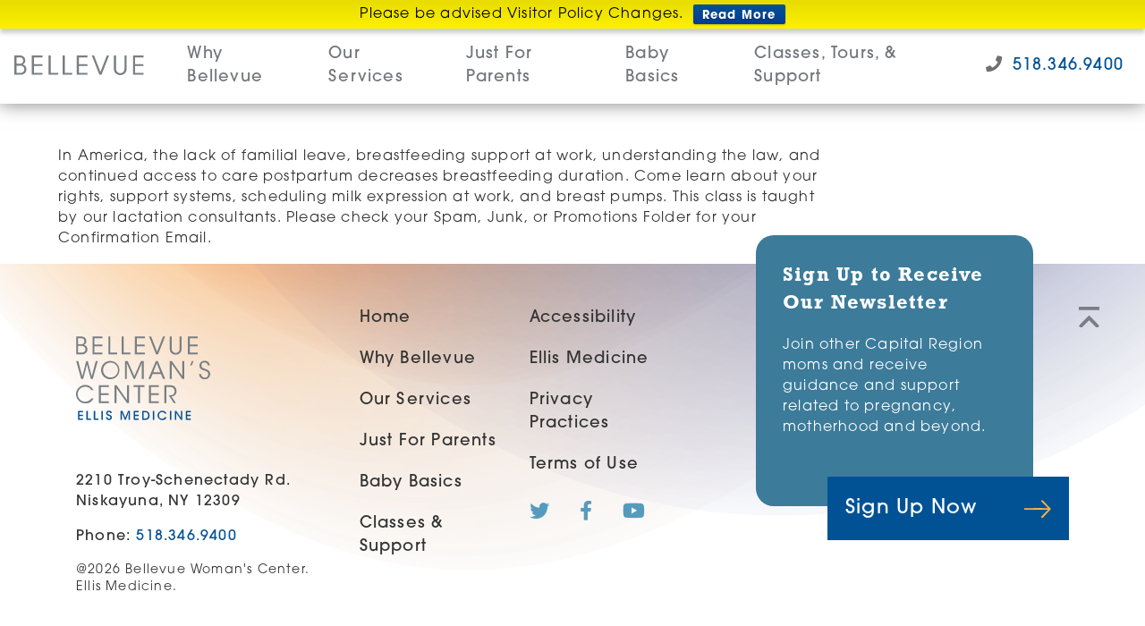

--- FILE ---
content_type: text/html; charset=UTF-8
request_url: https://bellevuedelivers.com/class/returning-to-work-while-breastfeeding/
body_size: 15966
content:

<!DOCTYPE HTML>
<html lang="en-US" >
<head>
	<meta http-equiv='X-UA-Compatible' content='IE=Edge;chrome=1'>
	<meta http-equiv='Content-Type' content='text/html; charset=utf-8'>
	<meta http-equiv='Content-Language' content='en-US'>
	<meta name='viewport' content='width=device-width, initial-scale=1'>

	<meta name='robots' content='index, follow, max-image-preview:large, max-snippet:-1, max-video-preview:-1' />

	<!-- This site is optimized with the Yoast SEO plugin v26.8 - https://yoast.com/product/yoast-seo-wordpress/ -->
	<title>Returning to Work While Breastfeeding - Bellevue Woman’s Center, Ellis Medicine</title>
	<link rel="canonical" href="https://bellevuedelivers.com/class/returning-to-work-while-breastfeeding/" />
	<meta property="og:locale" content="en_US" />
	<meta property="og:type" content="article" />
	<meta property="og:title" content="Returning to Work While Breastfeeding - Bellevue Woman’s Center, Ellis Medicine" />
	<meta property="og:description" content="In America, the lack of familial leave, breastfeeding support at work, understanding the law, and continued access to care postpartum decreases breastfeeding duration. Come learn about your rights, support systems, scheduling milk expression at work, and breast pumps. This class is taught by our lactation consultants. Please check your Spam, Junk, or Promotions Folder for [&hellip;]" />
	<meta property="og:url" content="https://bellevuedelivers.com/class/returning-to-work-while-breastfeeding/" />
	<meta property="og:site_name" content="Bellevue Woman’s Center, Ellis Medicine" />
	<meta property="article:publisher" content="http://www.facebook.com/EllisMedicineNY" />
	<meta property="article:modified_time" content="2026-01-26T14:27:05+00:00" />
	<meta name="twitter:card" content="summary_large_image" />
	<meta name="twitter:site" content="@ellismedicine" />
	<meta name="twitter:label1" content="Est. reading time" />
	<meta name="twitter:data1" content="1 minute" />
	<script type="application/ld+json" class="yoast-schema-graph">{"@context":"https://schema.org","@graph":[{"@type":"WebPage","@id":"https://bellevuedelivers.com/class/returning-to-work-while-breastfeeding/","url":"https://bellevuedelivers.com/class/returning-to-work-while-breastfeeding/","name":"Returning to Work While Breastfeeding - Bellevue Woman’s Center, Ellis Medicine","isPartOf":{"@id":"https://bellevuedelivers.com/#website"},"datePublished":"2021-07-20T16:50:52+00:00","dateModified":"2026-01-26T14:27:05+00:00","breadcrumb":{"@id":"https://bellevuedelivers.com/class/returning-to-work-while-breastfeeding/#breadcrumb"},"inLanguage":"en-US","potentialAction":[{"@type":"ReadAction","target":["https://bellevuedelivers.com/class/returning-to-work-while-breastfeeding/"]}]},{"@type":"BreadcrumbList","@id":"https://bellevuedelivers.com/class/returning-to-work-while-breastfeeding/#breadcrumb","itemListElement":[{"@type":"ListItem","position":1,"name":"Home","item":"https://bellevuedelivers.com/"},{"@type":"ListItem","position":2,"name":"Returning to Work While Breastfeeding"}]},{"@type":"WebSite","@id":"https://bellevuedelivers.com/#website","url":"https://bellevuedelivers.com/","name":"Bellevue Women’s Center, Ellis Medicine","description":"A trusted name in women’s health.","potentialAction":[{"@type":"SearchAction","target":{"@type":"EntryPoint","urlTemplate":"https://bellevuedelivers.com/?s={search_term_string}"},"query-input":{"@type":"PropertyValueSpecification","valueRequired":true,"valueName":"search_term_string"}}],"inLanguage":"en-US"}]}</script>
	<!-- / Yoast SEO plugin. -->


<link rel="alternate" title="oEmbed (JSON)" type="application/json+oembed" href="https://bellevuedelivers.com/wp-json/oembed/1.0/embed?url=https%3A%2F%2Fbellevuedelivers.com%2Fclass%2Freturning-to-work-while-breastfeeding%2F" />
<link rel="alternate" title="oEmbed (XML)" type="text/xml+oembed" href="https://bellevuedelivers.com/wp-json/oembed/1.0/embed?url=https%3A%2F%2Fbellevuedelivers.com%2Fclass%2Freturning-to-work-while-breastfeeding%2F&#038;format=xml" />
<style id='wp-img-auto-sizes-contain-inline-css'>
img:is([sizes=auto i],[sizes^="auto," i]){contain-intrinsic-size:3000px 1500px}
/*# sourceURL=wp-img-auto-sizes-contain-inline-css */
</style>
<style id='wp-block-library-inline-css'>
:root{--wp-block-synced-color:#7a00df;--wp-block-synced-color--rgb:122,0,223;--wp-bound-block-color:var(--wp-block-synced-color);--wp-editor-canvas-background:#ddd;--wp-admin-theme-color:#007cba;--wp-admin-theme-color--rgb:0,124,186;--wp-admin-theme-color-darker-10:#006ba1;--wp-admin-theme-color-darker-10--rgb:0,107,160.5;--wp-admin-theme-color-darker-20:#005a87;--wp-admin-theme-color-darker-20--rgb:0,90,135;--wp-admin-border-width-focus:2px}@media (min-resolution:192dpi){:root{--wp-admin-border-width-focus:1.5px}}.wp-element-button{cursor:pointer}:root .has-very-light-gray-background-color{background-color:#eee}:root .has-very-dark-gray-background-color{background-color:#313131}:root .has-very-light-gray-color{color:#eee}:root .has-very-dark-gray-color{color:#313131}:root .has-vivid-green-cyan-to-vivid-cyan-blue-gradient-background{background:linear-gradient(135deg,#00d084,#0693e3)}:root .has-purple-crush-gradient-background{background:linear-gradient(135deg,#34e2e4,#4721fb 50%,#ab1dfe)}:root .has-hazy-dawn-gradient-background{background:linear-gradient(135deg,#faaca8,#dad0ec)}:root .has-subdued-olive-gradient-background{background:linear-gradient(135deg,#fafae1,#67a671)}:root .has-atomic-cream-gradient-background{background:linear-gradient(135deg,#fdd79a,#004a59)}:root .has-nightshade-gradient-background{background:linear-gradient(135deg,#330968,#31cdcf)}:root .has-midnight-gradient-background{background:linear-gradient(135deg,#020381,#2874fc)}:root{--wp--preset--font-size--normal:16px;--wp--preset--font-size--huge:42px}.has-regular-font-size{font-size:1em}.has-larger-font-size{font-size:2.625em}.has-normal-font-size{font-size:var(--wp--preset--font-size--normal)}.has-huge-font-size{font-size:var(--wp--preset--font-size--huge)}.has-text-align-center{text-align:center}.has-text-align-left{text-align:left}.has-text-align-right{text-align:right}.has-fit-text{white-space:nowrap!important}#end-resizable-editor-section{display:none}.aligncenter{clear:both}.items-justified-left{justify-content:flex-start}.items-justified-center{justify-content:center}.items-justified-right{justify-content:flex-end}.items-justified-space-between{justify-content:space-between}.screen-reader-text{border:0;clip-path:inset(50%);height:1px;margin:-1px;overflow:hidden;padding:0;position:absolute;width:1px;word-wrap:normal!important}.screen-reader-text:focus{background-color:#ddd;clip-path:none;color:#444;display:block;font-size:1em;height:auto;left:5px;line-height:normal;padding:15px 23px 14px;text-decoration:none;top:5px;width:auto;z-index:100000}html :where(.has-border-color){border-style:solid}html :where([style*=border-top-color]){border-top-style:solid}html :where([style*=border-right-color]){border-right-style:solid}html :where([style*=border-bottom-color]){border-bottom-style:solid}html :where([style*=border-left-color]){border-left-style:solid}html :where([style*=border-width]){border-style:solid}html :where([style*=border-top-width]){border-top-style:solid}html :where([style*=border-right-width]){border-right-style:solid}html :where([style*=border-bottom-width]){border-bottom-style:solid}html :where([style*=border-left-width]){border-left-style:solid}html :where(img[class*=wp-image-]){height:auto;max-width:100%}:where(figure){margin:0 0 1em}html :where(.is-position-sticky){--wp-admin--admin-bar--position-offset:var(--wp-admin--admin-bar--height,0px)}@media screen and (max-width:600px){html :where(.is-position-sticky){--wp-admin--admin-bar--position-offset:0px}}

/*# sourceURL=wp-block-library-inline-css */
</style><style id='global-styles-inline-css'>
:root{--wp--preset--aspect-ratio--square: 1;--wp--preset--aspect-ratio--4-3: 4/3;--wp--preset--aspect-ratio--3-4: 3/4;--wp--preset--aspect-ratio--3-2: 3/2;--wp--preset--aspect-ratio--2-3: 2/3;--wp--preset--aspect-ratio--16-9: 16/9;--wp--preset--aspect-ratio--9-16: 9/16;--wp--preset--color--black: #000000;--wp--preset--color--cyan-bluish-gray: #abb8c3;--wp--preset--color--white: #ffffff;--wp--preset--color--pale-pink: #f78da7;--wp--preset--color--vivid-red: #cf2e2e;--wp--preset--color--luminous-vivid-orange: #ff6900;--wp--preset--color--luminous-vivid-amber: #fcb900;--wp--preset--color--light-green-cyan: #7bdcb5;--wp--preset--color--vivid-green-cyan: #00d084;--wp--preset--color--pale-cyan-blue: #8ed1fc;--wp--preset--color--vivid-cyan-blue: #0693e3;--wp--preset--color--vivid-purple: #9b51e0;--wp--preset--gradient--vivid-cyan-blue-to-vivid-purple: linear-gradient(135deg,rgb(6,147,227) 0%,rgb(155,81,224) 100%);--wp--preset--gradient--light-green-cyan-to-vivid-green-cyan: linear-gradient(135deg,rgb(122,220,180) 0%,rgb(0,208,130) 100%);--wp--preset--gradient--luminous-vivid-amber-to-luminous-vivid-orange: linear-gradient(135deg,rgb(252,185,0) 0%,rgb(255,105,0) 100%);--wp--preset--gradient--luminous-vivid-orange-to-vivid-red: linear-gradient(135deg,rgb(255,105,0) 0%,rgb(207,46,46) 100%);--wp--preset--gradient--very-light-gray-to-cyan-bluish-gray: linear-gradient(135deg,rgb(238,238,238) 0%,rgb(169,184,195) 100%);--wp--preset--gradient--cool-to-warm-spectrum: linear-gradient(135deg,rgb(74,234,220) 0%,rgb(151,120,209) 20%,rgb(207,42,186) 40%,rgb(238,44,130) 60%,rgb(251,105,98) 80%,rgb(254,248,76) 100%);--wp--preset--gradient--blush-light-purple: linear-gradient(135deg,rgb(255,206,236) 0%,rgb(152,150,240) 100%);--wp--preset--gradient--blush-bordeaux: linear-gradient(135deg,rgb(254,205,165) 0%,rgb(254,45,45) 50%,rgb(107,0,62) 100%);--wp--preset--gradient--luminous-dusk: linear-gradient(135deg,rgb(255,203,112) 0%,rgb(199,81,192) 50%,rgb(65,88,208) 100%);--wp--preset--gradient--pale-ocean: linear-gradient(135deg,rgb(255,245,203) 0%,rgb(182,227,212) 50%,rgb(51,167,181) 100%);--wp--preset--gradient--electric-grass: linear-gradient(135deg,rgb(202,248,128) 0%,rgb(113,206,126) 100%);--wp--preset--gradient--midnight: linear-gradient(135deg,rgb(2,3,129) 0%,rgb(40,116,252) 100%);--wp--preset--font-size--small: 13px;--wp--preset--font-size--medium: 20px;--wp--preset--font-size--large: 36px;--wp--preset--font-size--x-large: 42px;--wp--preset--spacing--20: 0.44rem;--wp--preset--spacing--30: 0.67rem;--wp--preset--spacing--40: 1rem;--wp--preset--spacing--50: 1.5rem;--wp--preset--spacing--60: 2.25rem;--wp--preset--spacing--70: 3.38rem;--wp--preset--spacing--80: 5.06rem;--wp--preset--shadow--natural: 6px 6px 9px rgba(0, 0, 0, 0.2);--wp--preset--shadow--deep: 12px 12px 50px rgba(0, 0, 0, 0.4);--wp--preset--shadow--sharp: 6px 6px 0px rgba(0, 0, 0, 0.2);--wp--preset--shadow--outlined: 6px 6px 0px -3px rgb(255, 255, 255), 6px 6px rgb(0, 0, 0);--wp--preset--shadow--crisp: 6px 6px 0px rgb(0, 0, 0);}:where(.is-layout-flex){gap: 0.5em;}:where(.is-layout-grid){gap: 0.5em;}body .is-layout-flex{display: flex;}.is-layout-flex{flex-wrap: wrap;align-items: center;}.is-layout-flex > :is(*, div){margin: 0;}body .is-layout-grid{display: grid;}.is-layout-grid > :is(*, div){margin: 0;}:where(.wp-block-columns.is-layout-flex){gap: 2em;}:where(.wp-block-columns.is-layout-grid){gap: 2em;}:where(.wp-block-post-template.is-layout-flex){gap: 1.25em;}:where(.wp-block-post-template.is-layout-grid){gap: 1.25em;}.has-black-color{color: var(--wp--preset--color--black) !important;}.has-cyan-bluish-gray-color{color: var(--wp--preset--color--cyan-bluish-gray) !important;}.has-white-color{color: var(--wp--preset--color--white) !important;}.has-pale-pink-color{color: var(--wp--preset--color--pale-pink) !important;}.has-vivid-red-color{color: var(--wp--preset--color--vivid-red) !important;}.has-luminous-vivid-orange-color{color: var(--wp--preset--color--luminous-vivid-orange) !important;}.has-luminous-vivid-amber-color{color: var(--wp--preset--color--luminous-vivid-amber) !important;}.has-light-green-cyan-color{color: var(--wp--preset--color--light-green-cyan) !important;}.has-vivid-green-cyan-color{color: var(--wp--preset--color--vivid-green-cyan) !important;}.has-pale-cyan-blue-color{color: var(--wp--preset--color--pale-cyan-blue) !important;}.has-vivid-cyan-blue-color{color: var(--wp--preset--color--vivid-cyan-blue) !important;}.has-vivid-purple-color{color: var(--wp--preset--color--vivid-purple) !important;}.has-black-background-color{background-color: var(--wp--preset--color--black) !important;}.has-cyan-bluish-gray-background-color{background-color: var(--wp--preset--color--cyan-bluish-gray) !important;}.has-white-background-color{background-color: var(--wp--preset--color--white) !important;}.has-pale-pink-background-color{background-color: var(--wp--preset--color--pale-pink) !important;}.has-vivid-red-background-color{background-color: var(--wp--preset--color--vivid-red) !important;}.has-luminous-vivid-orange-background-color{background-color: var(--wp--preset--color--luminous-vivid-orange) !important;}.has-luminous-vivid-amber-background-color{background-color: var(--wp--preset--color--luminous-vivid-amber) !important;}.has-light-green-cyan-background-color{background-color: var(--wp--preset--color--light-green-cyan) !important;}.has-vivid-green-cyan-background-color{background-color: var(--wp--preset--color--vivid-green-cyan) !important;}.has-pale-cyan-blue-background-color{background-color: var(--wp--preset--color--pale-cyan-blue) !important;}.has-vivid-cyan-blue-background-color{background-color: var(--wp--preset--color--vivid-cyan-blue) !important;}.has-vivid-purple-background-color{background-color: var(--wp--preset--color--vivid-purple) !important;}.has-black-border-color{border-color: var(--wp--preset--color--black) !important;}.has-cyan-bluish-gray-border-color{border-color: var(--wp--preset--color--cyan-bluish-gray) !important;}.has-white-border-color{border-color: var(--wp--preset--color--white) !important;}.has-pale-pink-border-color{border-color: var(--wp--preset--color--pale-pink) !important;}.has-vivid-red-border-color{border-color: var(--wp--preset--color--vivid-red) !important;}.has-luminous-vivid-orange-border-color{border-color: var(--wp--preset--color--luminous-vivid-orange) !important;}.has-luminous-vivid-amber-border-color{border-color: var(--wp--preset--color--luminous-vivid-amber) !important;}.has-light-green-cyan-border-color{border-color: var(--wp--preset--color--light-green-cyan) !important;}.has-vivid-green-cyan-border-color{border-color: var(--wp--preset--color--vivid-green-cyan) !important;}.has-pale-cyan-blue-border-color{border-color: var(--wp--preset--color--pale-cyan-blue) !important;}.has-vivid-cyan-blue-border-color{border-color: var(--wp--preset--color--vivid-cyan-blue) !important;}.has-vivid-purple-border-color{border-color: var(--wp--preset--color--vivid-purple) !important;}.has-vivid-cyan-blue-to-vivid-purple-gradient-background{background: var(--wp--preset--gradient--vivid-cyan-blue-to-vivid-purple) !important;}.has-light-green-cyan-to-vivid-green-cyan-gradient-background{background: var(--wp--preset--gradient--light-green-cyan-to-vivid-green-cyan) !important;}.has-luminous-vivid-amber-to-luminous-vivid-orange-gradient-background{background: var(--wp--preset--gradient--luminous-vivid-amber-to-luminous-vivid-orange) !important;}.has-luminous-vivid-orange-to-vivid-red-gradient-background{background: var(--wp--preset--gradient--luminous-vivid-orange-to-vivid-red) !important;}.has-very-light-gray-to-cyan-bluish-gray-gradient-background{background: var(--wp--preset--gradient--very-light-gray-to-cyan-bluish-gray) !important;}.has-cool-to-warm-spectrum-gradient-background{background: var(--wp--preset--gradient--cool-to-warm-spectrum) !important;}.has-blush-light-purple-gradient-background{background: var(--wp--preset--gradient--blush-light-purple) !important;}.has-blush-bordeaux-gradient-background{background: var(--wp--preset--gradient--blush-bordeaux) !important;}.has-luminous-dusk-gradient-background{background: var(--wp--preset--gradient--luminous-dusk) !important;}.has-pale-ocean-gradient-background{background: var(--wp--preset--gradient--pale-ocean) !important;}.has-electric-grass-gradient-background{background: var(--wp--preset--gradient--electric-grass) !important;}.has-midnight-gradient-background{background: var(--wp--preset--gradient--midnight) !important;}.has-small-font-size{font-size: var(--wp--preset--font-size--small) !important;}.has-medium-font-size{font-size: var(--wp--preset--font-size--medium) !important;}.has-large-font-size{font-size: var(--wp--preset--font-size--large) !important;}.has-x-large-font-size{font-size: var(--wp--preset--font-size--x-large) !important;}
/*# sourceURL=global-styles-inline-css */
</style>

<style id='classic-theme-styles-inline-css'>
/*! This file is auto-generated */
.wp-block-button__link{color:#fff;background-color:#32373c;border-radius:9999px;box-shadow:none;text-decoration:none;padding:calc(.667em + 2px) calc(1.333em + 2px);font-size:1.125em}.wp-block-file__button{background:#32373c;color:#fff;text-decoration:none}
/*# sourceURL=/wp-includes/css/classic-themes.min.css */
</style>
<link rel='stylesheet' id='wpfront-notification-bar-css' href='https://bellevuedelivers.com/wp-content/plugins/wpfront-notification-bar/css/wpfront-notification-bar.min.css?ver=3.5.1.05102' media='all' />
<link rel='stylesheet' id='bootstrap-css' href='https://maxcdn.bootstrapcdn.com/bootstrap/4.2.1/css/bootstrap.min.css?ver=6.9' media='all' />
<link rel='stylesheet' id='google-fonts-css' href='https://fonts.googleapis.com/css2?family=Gothic+A1:wght@100;200;300;400;500;600;700;800;900&#038;family=Nanum+Gothic:wght@400;700;800&#038;display=swap' media='all' />
<link rel='stylesheet' id='dsgnr-core-css' href='https://bellevuedelivers.com/wp-content/themes/designerpro/css/dsgnr-core.css' media='all' />
<link rel='stylesheet' id='lity-css-css' href='https://cdnjs.cloudflare.com/ajax/libs/lity/2.3.1/lity.min.css' media='all' />
<link rel='stylesheet' id='typekit-css' href='https://use.typekit.net/boh1drn.css?ver=6.9' media='all' />
<link rel='stylesheet' id='bellevue-styles-css' href='https://bellevuedelivers.com/wp-content/themes/designerpro/css/bellevue.css?ver=20260107-194128' media='all' />
<script src="https://ajax.googleapis.com/ajax/libs/jquery/3.3.1/jquery.min.js" id="jquery-js"></script>
<script src="https://bellevuedelivers.com/wp-content/plugins/wpfront-notification-bar/js/wpfront-notification-bar.min.js?ver=3.5.1.05102" id="wpfront-notification-bar-js"></script>
<script src="https://kit.fontawesome.com/00eef0794b.js" id="fontawesome-js-js"></script>
<script src="https://cdnjs.cloudflare.com/ajax/libs/popper.js/1.14.6/umd/popper.min.js" id="popper-js"></script>
<script src="https://maxcdn.bootstrapcdn.com/bootstrap/4.2.1/js/bootstrap.min.js" id="bootstrap-js-js"></script>
<script src="https://bellevuedelivers.com/wp-content/themes/designerpro/js/dsgnr-core.js" id="dsgnr-js-js"></script>
<script src="https://bellevuedelivers.com/wp-content/themes/designerpro/js/bellevue.js?ver=20260107-194129" id="bellevue-js-js"></script>
<link rel="https://api.w.org/" href="https://bellevuedelivers.com/wp-json/" /><link rel="EditURI" type="application/rsd+xml" title="RSD" href="https://bellevuedelivers.com/xmlrpc.php?rsd" />
<meta name="generator" content="WordPress 6.9" />
<link rel='shortlink' href='https://bellevuedelivers.com/?p=989' />
<link rel="icon" href="https://bellevuedelivers.com/wp-content/uploads/2019/05/favicon-125x125.png" sizes="32x32" />
<link rel="icon" href="https://bellevuedelivers.com/wp-content/uploads/2019/05/favicon.png" sizes="192x192" />
<link rel="apple-touch-icon" href="https://bellevuedelivers.com/wp-content/uploads/2019/05/favicon.png" />
<meta name="msapplication-TileImage" content="https://bellevuedelivers.com/wp-content/uploads/2019/05/favicon.png" />

	<meta name="facebook-domain-verification" content="k2xzumuwil9qzb3t5v8n85qbbwnq6g" />
	
<!-- Slick Slider -->
<!-- Slick Slider -->
<link rel="stylesheet" href="https://bellevuedelivers.com/wp-content/themes/designerpro/addons/slick/slick.css">
<script src="https://bellevuedelivers.com/wp-content/themes/designerpro/addons/slick/slick.js"></script>
<link rel="stylesheet" href="https://bellevuedelivers.com/wp-content/themes/designerpro/addons/slicklightbox/slick-lightbox.css">
<script src="https://bellevuedelivers.com/wp-content/themes/designerpro/addons/slicklightbox/slick-lightbox.js"></script>

			
	<!-- Google Tag Manager -->
	<script>(function(w,d,s,l,i){w[l]=w[l]||[];w[l].push({'gtm.start':
		new Date().getTime(),event:'gtm.js'});var f=d.getElementsByTagName(s)[0],
		j=d.createElement(s),dl=l!='dataLayer'?'&l='+l:'';j.async=true;j.src=
		'https://www.googletagmanager.com/gtm.js?id='+i+dl;f.parentNode.insertBefore(j,f);
	})(window,document,'script','dataLayer','GTM-MWX3F6R');</script>
    <!-- End Google Tag Manager -->

</head>
<body class="wp-singular class-template-default single single-class postid-989 wp-theme-designerpro  returning-to-work-while-breastfeeding">

	<!-- Google Tag Manager (noscript) -->
	<noscript><iframe src="https://www.googletagmanager.com/ns.html?id=GTM-MWX3F6R" height="0" width="0" style="display:none;visibility:hidden"></iframe></noscript>
	<!-- End Google Tag Manager (noscript) -->

		
		
										
<header id='stickyHeader' class='sticky-top'>
	<nav class='navbar navbar-expand-lg' id='mainNavbar'>
		<a href='/' class='navbar-brand unstyled'><img width="150" height="150" src="https://bellevuedelivers.com/wp-content/uploads/2021/03/logo-bellevue-sticky.svg" class="attachment-thumbnail size-thumbnail" alt="logo-bellevue-sticky" decoding="async" srcset="https://bellevuedelivers.com/wp-content/uploads//2021/03/logo-bellevue-sticky.svg 150w, https://bellevuedelivers.com/wp-content/uploads//2021/03/logo-bellevue-sticky.svg 300w, https://bellevuedelivers.com/wp-content/uploads//2021/03/logo-bellevue-sticky.svg 1024w, https://bellevuedelivers.com/wp-content/uploads//2021/03/logo-bellevue-sticky.svg 1536w, https://bellevuedelivers.com/wp-content/uploads//2021/03/logo-bellevue-sticky.svg 2048w" sizes="(max-width: 150px) 100vw, 150px" /></a>
		<button class='navbar-toggler mb-0' type='button' data-toggle='collapse' data-target='#mainNav'>
			<i class='fas fa-bars'></i><span>Menu</span>
		</button>

		<div class='collapse navbar-collapse menuwrap' id='mainNav'>
			<ul id="menu-main-menu" class="navbar-nav">
						<li class='nav-item dropdown nav-header'>
							<a class='nav-link dropdown-toggle unstyled' href='https://bellevuedelivers.com/why-bellevue/' data-target='#navToggleMenu27' data-toggle='dropdown' aria-haspopup='true' aria-expanded='false' onclick='void(0)'>Why <br />Bellevue</a>
							<ul class='dropdown-menu' id='navToggleMenu27'>
					
						<li class='nav-item'>
							<a href='https://bellevuedelivers.com/why-bellevue/your-care-team/' class='nav-link unstyled'>Your Care Team</a>
					
				</li>
			
						<li class='nav-item'>
							<a href='https://bellevuedelivers.com/why-bellevue/find-a-doc/' class='nav-link unstyled'>Find-a-Doc</a>
					
				</li>
			
				</ul>
			
				</li>
			
						<li class='nav-item dropdown nav-header'>
							<a class='nav-link dropdown-toggle unstyled' href='https://bellevuedelivers.com/our-services/' data-target='#navToggleMenu344' data-toggle='dropdown' aria-haspopup='true' aria-expanded='false' onclick='void(0)'>Our <br />Services</a>
							<ul class='dropdown-menu' id='navToggleMenu344'>
					
						<li class='nav-item'>
							<a href='https://bellevuedelivers.com/our-services/prenatal-care/' class='nav-link unstyled'>Prenatal Care</a>
					
				</li>
			
						<li class='nav-item'>
							<a href='https://bellevuedelivers.com/our-services/labor-delivery/' class='nav-link unstyled'>Labor &#038; Delivery</a>
					
				</li>
			
						<li class='nav-item'>
							<a href='https://bellevuedelivers.com/our-services/high-risk-pregnancy/' class='nav-link unstyled'>High-Risk Pregnancy</a>
					
				</li>
			
						<li class='nav-item'>
							<a href='https://bellevuedelivers.com/our-services/prenatal-childbirth-classes/' class='nav-link unstyled'>Prenatal &#038; Childbirth Classes</a>
					
				</li>
			
						<li class='nav-item'>
							<a href='https://bellevuedelivers.com/our-services/lactation/' class='nav-link unstyled'>Lactation</a>
					
				</li>
			
						<li class='nav-item'>
							<a href='https://bellevuedelivers.com/our-services/heart-health/' class='nav-link unstyled'>Heart Health</a>
					
				</li>
			
						<li class='nav-item'>
							<a href='https://bellevuedelivers.com/our-services/breast-care/' class='nav-link unstyled'>Breast Care</a>
					
				</li>
			
						<li class='nav-item'>
							<a href='https://bellevuedelivers.com/our-services/surgery/' class='nav-link unstyled'>Surgery</a>
					
				</li>
			
						<li class='nav-item'>
							<a href='https://bellevuedelivers.com/our-services/imaging-and-labs/' class='nav-link unstyled'>Imaging</a>
					
				</li>
			
				</ul>
			
				</li>
			
						<li class='nav-item dropdown nav-header'>
							<a class='nav-link dropdown-toggle unstyled' href='https://bellevuedelivers.com/just-for-parents/' data-target='#navToggleMenu350' data-toggle='dropdown' aria-haspopup='true' aria-expanded='false' onclick='void(0)'>Just <br />For Parents</a>
							<ul class='dropdown-menu' id='navToggleMenu350'>
					
						<li class='nav-item'>
							<a href='https://bellevuedelivers.com/just-for-parents/all-about-labor/' class='nav-link unstyled'>All About Labor</a>
					
				</li>
			
						<li class='nav-item'>
							<a href='https://bellevuedelivers.com/just-for-parents/week-by-week/' class='nav-link unstyled'>Week-By-Week</a>
					
				</li>
			
						<li class='nav-item'>
							<a href='https://bellevuedelivers.com/just-for-parents/your-body/' class='nav-link unstyled'>Your Body</a>
					
				</li>
			
						<li class='nav-item'>
							<a href='https://bellevuedelivers.com/just-for-parents/your-emotional-well-being/' class='nav-link unstyled'>Your Emotional Well-Being</a>
					
				</li>
			
				</ul>
			
				</li>
			
						<li class='nav-item dropdown nav-header'>
							<a class='nav-link dropdown-toggle unstyled' href='https://bellevuedelivers.com/baby-basics/' data-target='#navToggleMenu356' data-toggle='dropdown' aria-haspopup='true' aria-expanded='false' onclick='void(0)'>Baby <br />Basics</a>
							<ul class='dropdown-menu' id='navToggleMenu356'>
					
						<li class='nav-item'>
							<a href='https://bellevuedelivers.com/baby-basics/creating-your-birth-plan/' class='nav-link unstyled'>Creating Your Birth Plan</a>
					
				</li>
			
						<li class='nav-item'>
							<a href='https://bellevuedelivers.com/baby-basics/newborn-guide/' class='nav-link unstyled'>Newborn Guide</a>
					
				</li>
			
						<li class='nav-item'>
							<a href='https://bellevuedelivers.com/baby-basics/breastfeeding-101/' class='nav-link unstyled'>Breastfeeding 101</a>
					
				</li>
			
						<li class='nav-item'>
							<a href='https://bellevuedelivers.com/baby-basics/making-home-safe-for-baby/' class='nav-link unstyled'>Making Home Safe For Baby</a>
					
				</li>
			
				</ul>
			
				</li>
			
						<li class='nav-item nav-header'>
							<a href='https://bellevuedelivers.com/classes-and-support/' class='nav-link unstyled'>Classes, Tours, <br /> & Support</a>
					
				</li>
			</ul>			<ul class='ml-auto navbar-nav align-items-center cta-nav-wrap'>
				<li class='nav-item'><a href='tel:+1.518.346.9400' class='nav-link icon-link text-nowrap'><i class='fas fa-phone'></i> 518.346.9400</a></li>
				<li class='navbar-cta-link nav-item'>
					
			<a href='https://learn.bellevuedelivers.com/subscribe' title='Get Newsletter' target='_blank' class='nav-link header-cta btn-arrow'>
				Get Newsletter
			</a>
						</li>
			</ul>
		</div>
	</nav>
</header>



<style>

/* Bootstrap Menu Fix */
@media only screen and (min-width:769px) {
/*
	.dropdown:hover .dropdown-menu {
		display: block;
	}
	.dropdown-submenu {
		position: relative !important;
	}
	.dropdown-submenu>.dropdown-menu {
		top: 0 !important;
		left: 100% !important;
		margin-top: -6px !important;
		margin-left: -1px !important;
		border-radius: 0 !important;
	}
	.dropdown-submenu:hover>.dropdown-menu {
		display: block !important;
	}
	.dropdown-submenu>a:after {
		display: block;
		content: "\f105";
		font-family: 'FontAwesome';
		margin-top: -18px;
		right: 15px;
		position: absolute;
		font-weight: 300;
	}
*/
}

</style>

		<div class='dsgnr-wrap'>

						
			<main class='dsgnr-body' id='dsgnrContent' role='main'>

								
		<article>
			
			
					<div class='container my-5'>
						<div class='row'>
							<div class='col-md-9'>
								<p>In America, the lack of familial leave, breastfeeding support at work, understanding the law, and continued access to care postpartum decreases breastfeeding duration. Come learn about your rights, support systems, scheduling milk expression at work, and breast pumps. This class is taught by our lactation consultants. Please check your Spam, Junk, or Promotions Folder for your Confirmation Email.</p>

							</div>
						</div>
					</div>
				
		</article>
	
			</main>

						
		</div>

				
<footer role='contentinfo' itemscope itemtype='https://schema.org/WPFooter' class='mt-5 mb-3 my-md-5'>
	<div class='container d-none d-md-block'><div class='scroll-to-top'></div></div>
	<div class='container constrained'>
		<div class='row'>
			<div class='col-lg-8 order-2 order-lg-1'>
				<div class='scroll-to-top d-block d-md-none'></div>
				<div class='row'>
					<div class='col-md-5 mb-5 mb-md-0'>
						<a href='/' class='navbar-brand unstyled mb-4'><img width="150" height="150" src="https://bellevuedelivers.com/wp-content/uploads/2021/03/bellevue_secondary_logo.svg" class="attachment-thumbnail size-thumbnail" alt="Bellevue Woman&#039;s Center - Ellis Medicine" decoding="async" loading="lazy" srcset="https://bellevuedelivers.com/wp-content/uploads//2021/03/bellevue_secondary_logo.svg 150w, https://bellevuedelivers.com/wp-content/uploads//2021/03/bellevue_secondary_logo.svg 300w, https://bellevuedelivers.com/wp-content/uploads//2021/03/bellevue_secondary_logo.svg 1024w, https://bellevuedelivers.com/wp-content/uploads//2021/03/bellevue_secondary_logo.svg 1536w, https://bellevuedelivers.com/wp-content/uploads//2021/03/bellevue_secondary_logo.svg 2048w" sizes="auto, (max-width: 150px) 100vw, 150px" /></a>
						<div class='address mb-3' itemscope itemtype='https://schema.org/MedicalClinic'>
							
			<div itemscope itemtype='http://schema.org/PostalAddress' class='mb-3'>
				<span itemprop='streetAddress'>2210 Troy-Schenectady Rd.</span><br>
				<span itemprop='addressLocality'>Niskayuna, NY</span> <span itemprop='postalCode'>12309</span>
			</div>
									Phone: <a href='tel:+1.518.346.9400' itemprop='telephone' class='stylized'>518.346.9400</a>						</div>

						<div class='copyright'>@2026 Bellevue Woman's Center.<br>Ellis Medicine.</div>
					</div>
					<div class='col-md-3 offset-md-1 offset-lg-0 d-none d-md-flex'>
						
			<nav role='navigation' class='footer-nav'>
				<ul id="menu-footer-1st-column" class="list-unstyled footer-menu mb-0"><li><a href='https://bellevuedelivers.com/' class='unstyled'>Home</a></li><li><a href='https://bellevuedelivers.com/why-bellevue/' class='unstyled'>Why Bellevue</a></li><li><a href='https://bellevuedelivers.com/our-services/' class='unstyled'>Our Services</a></li><li><a href='https://bellevuedelivers.com/just-for-parents/' class='unstyled'>Just For Parents</a></li><li><a href='https://bellevuedelivers.com/baby-basics/' class='unstyled'>Baby Basics</a></li><li><a href='https://bellevuedelivers.com/classes-and-support/' class='unstyled'>Classes &<br>Support</a></li></ul>
			</nav>
							</div>
					<div class='col-md-3'>
						
			<nav role='navigation' class='footer-nav'>
				<ul id="menu-footer-2nd-column" class="list-unstyled footer-menu mb-0"><li><a href='/' class='unstyled'>Accessibility</a></li><li><a href='http://www.ellismedicine.org/' class='unstyled'>Ellis Medicine</a></li><li><a href='http://www.ellismedicine.org/blob/PublicNoticesFiles.ashx?ID=130#new_tab' class='unstyled'>Privacy Practices</a></li><li><a href='http://www.ellismedicine.org/pages/terms.aspx#new_tab' class='unstyled'>Terms of Use</a></li></ul>
			</nav>
								<ul class='list-inline social-icons'>
				<li class='list-inline-item social-icons-item'>
					<a href='https://twitter.com/ellismedicine' class='unstyled' target='_blank'>
						<i class='fab fa-twitter'></i><span>twitter</span>
					</a>
				</li>
			
				<li class='list-inline-item social-icons-item'>
					<a href='https://www.facebook.com/bellevueofficialpage' class='unstyled' target='_blank'>
						<i class='fab fa-facebook-f'></i><span>facebook</span>
					</a>
				</li>
			
				<li class='list-inline-item social-icons-item'>
					<a href='https://www.youtube.com/user/ellismedicine' class='unstyled' target='_blank'>
						<i class='fab fa-youtube'></i><span>youtube</span>
					</a>
				</li>
			</ul>					</div>
				</div>
			</div>
			<div class='col-lg-4 order-1 order-lg-2'>
				
			<div class='cta-wrapper'>
				<div class='bubble cta-bubble light-blue-bg'>
					<span class='rockwell header'>Sign Up to Receive Our Newsletter</span>
					<p>Join other Capital Region moms and receive guidance and support related to pregnancy, motherhood and beyond. </p>

				</div>
				
				<a href='https://learn.bellevuedelivers.com/subscribe' title='Sign Up Now' target='_blank' class='button blue-btn'>
					Sign Up Now
				</a>
			
			</div>
					</div>
		</div>
	</div>
</footer>
	
	<script type="speculationrules">
{"prefetch":[{"source":"document","where":{"and":[{"href_matches":"/*"},{"not":{"href_matches":["/wp-*.php","/wp-admin/*","/wp-content/uploads/*","/wp-content/*","/wp-content/plugins/*","/wp-content/themes/designerpro/*","/*\\?(.+)"]}},{"not":{"selector_matches":"a[rel~=\"nofollow\"]"}},{"not":{"selector_matches":".no-prefetch, .no-prefetch a"}}]},"eagerness":"conservative"}]}
</script>
                <style type="text/css">
                #wpfront-notification-bar, #wpfront-notification-bar-editor            {
            background: #e8dc00;
            background: -moz-linear-gradient(top, #e8dc00 0%, #fdf000 100%);
            background: -webkit-gradient(linear, left top, left bottom, color-stop(0%,#e8dc00), color-stop(100%,#fdf000));
            background: -webkit-linear-gradient(top, #e8dc00 0%,#fdf000 100%);
            background: -o-linear-gradient(top, #e8dc00 0%,#fdf000 100%);
            background: -ms-linear-gradient(top, #e8dc00 0%,#fdf000 100%);
            background: linear-gradient(to bottom, #e8dc00 0%, #fdf000 100%);
            filter: progid:DXImageTransform.Microsoft.gradient( startColorstr='#e8dc00', endColorstr='#fdf000',GradientType=0 );
            background-repeat: no-repeat;
                        }
            #wpfront-notification-bar div.wpfront-message, #wpfront-notification-bar-editor.wpfront-message            {
            color: #000000;
                        }
            #wpfront-notification-bar a.wpfront-button, #wpfront-notification-bar-editor a.wpfront-button            {
            background: #005295;
            background: -moz-linear-gradient(top, #005295 0%, #003b94 100%);
            background: -webkit-gradient(linear, left top, left bottom, color-stop(0%,#005295), color-stop(100%,#003b94));
            background: -webkit-linear-gradient(top, #005295 0%,#003b94 100%);
            background: -o-linear-gradient(top, #005295 0%,#003b94 100%);
            background: -ms-linear-gradient(top, #005295 0%,#003b94 100%);
            background: linear-gradient(to bottom, #005295 0%, #003b94 100%);
            filter: progid:DXImageTransform.Microsoft.gradient( startColorstr='#005295', endColorstr='#003b94',GradientType=0 );

            background-repeat: no-repeat;
            color: #ffffff;
            }
            #wpfront-notification-bar-open-button            {
            background-color: #00b7ea;
            right: 10px;
                        }
            #wpfront-notification-bar-open-button.top                {
                background-image: url(https://bellevuedelivers.com/wp-content/plugins/wpfront-notification-bar/images/arrow_down.png);
                }

                #wpfront-notification-bar-open-button.bottom                {
                background-image: url(https://bellevuedelivers.com/wp-content/plugins/wpfront-notification-bar/images/arrow_up.png);
                }
                #wpfront-notification-bar-table, .wpfront-notification-bar tbody, .wpfront-notification-bar tr            {
                        }
            #wpfront-notification-bar div.wpfront-close            {
            border: 1px solid #555555;
            background-color: #555555;
            color: #000000;
            }
            #wpfront-notification-bar div.wpfront-close:hover            {
            border: 1px solid #aaaaaa;
            background-color: #aaaaaa;
            }
             #wpfront-notification-bar-spacer { display:block; }.wpfront-message { padding: 10px; } #wpfront-notification-bar a.wpfront-button { padding: 5px 10px 1px; } .wpfront-bottom-shadow { -webkit-box-shadow: 0 5px 5px 0 rgb(0 0 0 / 20%); -moz-box-shadow: 0 5px 5px 0 rgba(0,0,0,0.20); box-shadow: 0 5px 5px 0 rgb(0 0 0 / 20%); }                </style>
                            <div id="wpfront-notification-bar-spacer" class="wpfront-notification-bar-spacer  hidden">
                <div id="wpfront-notification-bar-open-button" aria-label="reopen" role="button" class="wpfront-notification-bar-open-button hidden top wpfront-bottom-shadow"></div>
                <div id="wpfront-notification-bar" class="wpfront-notification-bar wpfront-fixed top wpfront-bottom-shadow ">
                                         
                            <table id="wpfront-notification-bar-table" border="0" cellspacing="0" cellpadding="0" role="presentation">                        
                                <tr>
                                    <td>
                                     
                                    <div class="wpfront-message wpfront-div">
                                        <p>Please be advised Visitor Policy Changes.</p>
                                    </div>
                                                       
                                        <div class="wpfront-div">
                                                                                                                                        <a class="wpfront-button" href="https://bellevuedelivers.com/visitor-policy/"  target="_self" >Read More</a>
                                                                                                                                    </div>                                   
                                                                                                       
                                    </td>
                                </tr>              
                            </table>
                            
                                    </div>
            </div>
            
            <script type="text/javascript">
                function __load_wpfront_notification_bar() {
                    if (typeof wpfront_notification_bar === "function") {
                        wpfront_notification_bar({"position":1,"height":0,"fixed_position":false,"animate_delay":0.5,"close_button":false,"button_action_close_bar":false,"auto_close_after":0,"display_after":1,"is_admin_bar_showing":false,"display_open_button":false,"keep_closed":false,"keep_closed_for":0,"position_offset":0,"display_scroll":false,"display_scroll_offset":100,"keep_closed_cookie":"wpfront-notification-bar-keep-closed","log":false,"id_suffix":"","log_prefix":"[WPFront Notification Bar]","theme_sticky_selector":"","set_max_views":false,"max_views":0,"max_views_for":0,"max_views_cookie":"wpfront-notification-bar-max-views"});
                    } else {
                                    setTimeout(__load_wpfront_notification_bar, 100);
                    }
                }
                __load_wpfront_notification_bar();
            </script>
            <script src="https://cdnjs.cloudflare.com/ajax/libs/lity/2.3.1/lity.min.js" id="lity-js-js"></script>
<script src="https://bellevuedelivers.com/wp-content/plugins/page-links-to/dist/new-tab.js?ver=3.3.7" id="page-links-to-js"></script>

			
<div class="modal-structure-wrap">

	<div class="modal-structure modal-birth-plan">

		<div class="modal-close">
			<svg xmlns="http://www.w3.org/2000/svg" aria-hidden="true" focusable="false" data-prefix="fas" data-icon="times-circle" class="svg-inline--fa fa-times-circle fa-w-16" role="img" viewBox="0 0 512 512"><path fill="currentColor" d="M256 8C119 8 8 119 8 256s111 248 248 248 248-111 248-248S393 8 256 8zm121.6 313.1c4.7 4.7 4.7 12.3 0 17L338 377.6c-4.7 4.7-12.3 4.7-17 0L256 312l-65.1 65.6c-4.7 4.7-12.3 4.7-17 0L134.4 338c-4.7-4.7-4.7-12.3 0-17l65.6-65-65.6-65.1c-4.7-4.7-4.7-12.3 0-17l39.6-39.6c4.7-4.7 12.3-4.7 17 0l65 65.7 65.1-65.6c4.7-4.7 12.3-4.7 17 0l39.6 39.6c4.7 4.7 4.7 12.3 0 17L312 256l65.6 65.1z"/></svg>
		</div>

		<div class="modal-inner">
			
			<div class="left">
				<h3>There's more than one way to bring a baby into the world.</h3>
				<p>There's a lot to think about before your baby is born. Do you want an epidural? Do you want to have a water birth? Who do you want in the room with you?</p>
				<p><strong>"Your Birth Plan"</strong> was created to help you make these decisions. Work with your doctor to complete the checklist and let them know what you want during pregnancy, labor, and delivery.</p>
			</div>
				
			<div class="right">

				<script>
				function getParameterByName(name) {
				name = name.replace(/[\[]/, "\\[").replace(/[\]]/, "\\]");
				var regex = new RegExp("[\\?&]" + name + "=([^&#]*)"),
				results = regex.exec(location.search);
				return results === null ? "" : decodeURIComponent(results[1].replace(/\+/g, " "));
				}
				var source = getParameterByName('utm_source');
				var medium = getParameterByName('utm_medium');
				var campaign = getParameterByName('utm_campaign');
				var page = window.location.href;
				</script>
				<script type="text/javascript">
				(function(e,t,o,n,p,r,i){e.visitorGlobalObjectAlias=n;e[e.visitorGlobalObjectAlias]=e[e.visitorGlobalObjectAlias]||function(){(e[e.visitorGlobalObjectAlias].q=e[e.visitorGlobalObjectAlias].q||[]).push(arguments)};e[e.visitorGlobalObjectAlias].l=(new Date).getTime();r=t.createElement("script");r.src=o;r.async=true;i=t.getElementsByTagName("script")[0];i.parentNode.insertBefore(r,i)})(window,document,"https://diffuser-cdn.app-us1.com/diffuser/diffuser.js","vgo");
				vgo('setAccount', '26634650');
				vgo('setTrackByDefault', true);

				vgo('process');
				</script>

				<style>
				#_form_8_ { font-size:14px; line-height:1.6; font-family: 'Montserrat', sans-serif; margin:0; }
				#_form_8_ * { outline:0; }
				._form_hide { display:none; visibility:hidden; }
				._form_show { display:block; visibility:visible; }
				#_form_8_._form-top { top:0; }
				#_form_8_._form-bottom { bottom:0; }
				#_form_8_._form-left { left:0; }
				#_form_8_._form-right { right:0; }
				#_form_8_ input[type="text"],#_form_8_ input[type="date"],#_form_8_ textarea { padding:6px; height:auto; border:#979797 1px solid; border-radius:4px; color:#000 !important; font-size:14px; -webkit-box-sizing:border-box; -moz-box-sizing:border-box; box-sizing:border-box; }
				#_form_8_ textarea { resize:none; }
				#_form_8_ ._submit { -webkit-appearance:none; cursor:pointer; font-family:arial, sans-serif; font-size:14px; text-align:center; background:#333 !important; border:0 !important; -moz-border-radius:4px !important; -webkit-border-radius:4px !important; border-radius:4px !important; color:#fff !important; padding:10px !important; }
				#_form_8_ ._close-icon { cursor:pointer; background-image:url('https://d226aj4ao1t61q.cloudfront.net/esfkyjh1u_forms-close-dark.png'); background-repeat:no-repeat; background-size:14.2px 14.2px; position:absolute; display:block; top:11px; right:9px; overflow:hidden; width:16.2px; height:16.2px; }
				#_form_8_ ._close-icon:before { position:relative; }
				#_form_8_ ._form-body { margin-bottom:30px; }
				#_form_8_ ._form-image-left { width:150px; float:left; }
				#_form_8_ ._form-content-right { margin-left:164px; }
				#_form_8_ ._form-branding { color:#fff; font-size:10px; clear:both; text-align:left; margin-top:30px; font-weight:100; }
				#_form_8_ ._form-branding ._logo { display:block; width:130px; height:14px; margin-top:6px; background-image:url('https://d226aj4ao1t61q.cloudfront.net/hh9ujqgv5_aclogo_li.png'); background-size:130px auto; background-repeat:no-repeat; }
				#_form_8_ .form-sr-only { position:absolute; width:1px; height:1px; padding:0; margin:-1px; overflow:hidden; clip:rect(0, 0, 0, 0); border:0; }
				#_form_8_ ._form-label,#_form_8_ ._form_element ._form-label { font-weight:bold; margin-bottom:5px; display:block; }
				#_form_8_._dark ._form-branding { color:#333; }
				#_form_8_._dark ._form-branding ._logo { background-image:url('https://d226aj4ao1t61q.cloudfront.net/jftq2c8s_aclogo_dk.png'); }
				#_form_8_ ._form_element { position:relative; margin-bottom:10px; font-size:0; max-width:100%; }
				#_form_8_ ._form_element * { font-size:14px; }
				#_form_8_ ._form_element._clear { clear:both; width:100%; float:none; }
				#_form_8_ ._form_element._clear:after { clear:left; }
				#_form_8_ ._form_element input[type="text"],#_form_8_ ._form_element input[type="date"],#_form_8_ ._form_element select,#_form_8_ ._form_element textarea:not(.g-recaptcha-response) { display:block; width:100%; -webkit-box-sizing:border-box; -moz-box-sizing:border-box; box-sizing:border-box; font-family:inherit; }
				#_form_8_ ._field-wrapper { position:relative; }
				#_form_8_ ._inline-style { float:left; }
				#_form_8_ ._inline-style input[type="text"] { width:150px; }
				#_form_8_ ._inline-style:not(._clear) + ._inline-style:not(._clear) { margin-left:20px; }
				#_form_8_ ._form_element img._form-image { max-width:100%; }
				#_form_8_ ._form_element ._form-fieldset { border:0; padding:0.01em 0 0 0; margin:0; min-width:0; }
				#_form_8_ ._clear-element { clear:left; }
				#_form_8_ ._full_width { width:100%; }
				#_form_8_ ._form_full_field { display:block; width:100%; margin-bottom:10px; }
				#_form_8_ input[type="text"]._has_error,#_form_8_ textarea._has_error { border:#f37c7b 1px solid; }
				#_form_8_ input[type="checkbox"]._has_error { outline:#f37c7b 1px solid; }
				#_form_8_ ._error { display:block; position:absolute; font-size:14px; z-index:10000001; }
				#_form_8_ ._error._above { padding-bottom:4px; bottom:39px; right:0; }
				#_form_8_ ._error._below { padding-top:4px; top:100%; right:0; }
				#_form_8_ ._error._above ._error-arrow { bottom:0; right:15px; border-left:5px solid transparent; border-right:5px solid transparent; border-top:5px solid #f37c7b; }
				#_form_8_ ._error._below ._error-arrow { top:0; right:15px; border-left:5px solid transparent; border-right:5px solid transparent; border-bottom:5px solid #f37c7b; }
				#_form_8_ ._error-inner { padding:8px 12px; background-color:#f37c7b; font-size:14px; font-family:arial, sans-serif; color:#fff; text-align:center; text-decoration:none; -webkit-border-radius:4px; -moz-border-radius:4px; border-radius:4px; }
				#_form_8_ ._error-inner._form_error { margin-bottom:5px; text-align:left; }
				#_form_8_ ._button-wrapper ._error-inner._form_error { position:static; }
				#_form_8_ ._error-inner._no_arrow { margin-bottom:10px; }
				#_form_8_ ._error-arrow { position:absolute; width:0; height:0; }
				#_form_8_ ._error-html { margin-bottom:10px; }
				.pika-single { z-index:10000001 !important; }
				#_form_8_ input[type="text"].datetime_date { width:69%; display:inline; }
				#_form_8_ select.datetime_time { width:29%; display:inline; height:32px; }
				@media all and (min-width:320px) and (max-width:667px) { ::-webkit-scrollbar { display:none; }
				#_form_8_ { margin:0; width:100%; min-width:100%; max-width:100%; box-sizing:border-box; }
				#_form_8_ * { -webkit-box-sizing:border-box; -moz-box-sizing:border-box; box-sizing:border-box; font-size:1em; }
				#_form_8_ ._form-content { margin:0; width:100%; }
				#_form_8_ ._form-inner { display:block; min-width:100%; }
				#_form_8_ ._form-title,#_form_8_ ._inline-style { margin-top:0; margin-right:0; margin-left:0; }
				#_form_8_ ._form-title { font-size:1.2em; }
				#_form_8_ ._form_element { margin:0 0 20px; padding:0; width:100%; }
				#_form_8_ ._form-element,#_form_8_ ._inline-style,#_form_8_ input[type="text"],#_form_8_ label,#_form_8_ p,#_form_8_ textarea:not(.g-recaptcha-response) { float:none; display:block; width:100%; }
				#_form_8_ ._row._checkbox-radio label { display:inline; }
				#_form_8_ ._row,#_form_8_ p,#_form_8_ label { margin-bottom:0.7em; width:100%; }
				#_form_8_ ._row input[type="checkbox"],#_form_8_ ._row input[type="radio"] { margin:0 !important; vertical-align:middle !important; }
				#_form_8_ ._row input[type="checkbox"] + span label { display:inline; }
				#_form_8_ ._row span label { margin:0 !important; width:initial !important; vertical-align:middle !important; }
				#_form_8_ ._form-image { max-width:100%; height:auto !important; }
				#_form_8_ input[type="text"] { padding-left:10px; padding-right:10px; font-size:16px; line-height:1.3em; -webkit-appearance:none; }
				#_form_8_ input[type="radio"],#_form_8_ input[type="checkbox"] { display:inline-block; width:1.3em; height:1.3em; font-size:1em; margin:0 0.3em 0 0; vertical-align:baseline; }
				#_form_8_ button[type="submit"] { padding:20px; font-size:1.5em; }
				#_form_8_ ._inline-style { margin:20px 0 0 !important; }
				}
				#_form_8_ { position:relative; text-align:left; margin:0 auto 0; padding:0 0 20px; -webkit-box-sizing:border-box; -moz-box-sizing:border-box; box-sizing:border-box; *zoom:1; background:transparent !important; border:0px solid #b0b0b0 !important; width:auto; -moz-border-radius:0px !important; -webkit-border-radius:0px !important; border-radius:0px !important; color:#000 !important; }
				#_form_8_ ._form-title { font-size:22px; line-height:22px; font-weight:600; margin-bottom:0; }
				#_form_8_:before,#_form_8_:after { content:" "; display:table; }
				#_form_8_:after { clear:both; }
				#_form_8_._inline-style { width:auto; display:inline-block; }
				#_form_8_._inline-style input[type="text"],#_form_8_._inline-style input[type="date"] { padding:10px 12px; }
				#_form_8_._inline-style button._inline-style { position:relative; top:27px; }
				#_form_8_._inline-style p { margin:0; }
				#_form_8_._inline-style ._button-wrapper { position:relative; margin:27px 12.5px 0 20px; }
				#_form_8_ ._form-thank-you { position:relative; left:0; right:0; text-align:center; font-size:18px; }

				@media all and (min-width:320px) and (max-width:667px) { #_form_8_._inline-form._inline-style ._inline-style._button-wrapper { margin-top:20px !important; margin-left:0 !important; }

				</style>
				<link href="https://fonts.googleapis.com/css2?family=Lato&family=Montserrat&family=Roboto&display=swap" rel="stylesheet">
				<style type="text/css">
				@import url('//d3rxaij56vjege.cloudfront.net/pikaday/1.3.3/pikaday.css');
				</style>
				<style>
				#_form_8_ ._field3 {width:300px;}
				#_form_8_ ._x73877230 {width:300px;}
				#_form_8_ ._x39315343 {width:300px;}
				#_form_8_ ._x99879556 {width:300px;}
				#_form_8_ ._x00239836 {width:300px;}
				</style>
				<form method="POST" action="https://bellevuewomans.activehosted.com/proc.php" id="_form_8_" class="_form _form_8 _inline-form _dark" novalidate>
					<input type="hidden" name="u" value="8" />
					<input type="hidden" name="f" value="8" />
					<input type="hidden" name="s" />
					<input type="hidden" name="c" value="0" />
					<input type="hidden" name="m" value="0" />
					<input type="hidden" name="act" value="sub" />
					<input type="hidden" name="v" value="2" />
					<div class="_form-content">
					<div class="_form_element _x15022408 _full_width _clear" >
					<div class="_form-title">
					Download your Birth Plan
					</div>
					</div>
					<div class="_form_element _x99879556 _full_width " >
					<label for="email" class="_form-label">
					Email*
					</label>
					<div class="_field-wrapper">
					<input type="text" id="email" name="email" placeholder="Type your email" required/>
					</div>
					</div>
					<div class="_form_element _x39315343 _full_width " >
					<label for="firstname" class="_form-label">
					First Name*
					</label>
					<div class="_field-wrapper">
					<input type="text" id="firstname" name="firstname" placeholder="Type your first name" required/>
					</div>
					</div>
					<div class="_form_element _x73877230 _full_width " >
					<label for="lastname" class="_form-label">
					Last Name
					</label>
					<div class="_field-wrapper">
					<input type="text" id="lastname" name="lastname" placeholder="Type your last name" />
					</div>
					</div>
					<div class="_form_element _field3 _full_width " >
					<label for="field[3]" class="_form-label">
					Expected Due Date*
					</label>
					<div class="_field-wrapper">
					<input type="text" class="date_field" id="field[3]" name="field[3]" value="" placeholder="Only used to send timely information" required />
					</div>
					</div>
					<div class="_form_element _x00239836 _full_width _clear" >
					<div class="_html-code">
					<p>
					By submitting this form, I will receive educational </br> email, news and events from Bellevue Woman's </br>Center and can unsubscribe at any time.
					</p>
					</div>
					</div>
					<div id="mediumdiv" class="_form_element _field10 _full_width " ></div>
					<div id="sourcediv" class="_form_element _field11 _full_width " >
					</div>
					<div id="campaigndiv" class="_form_element _field9 _full_width " ></div>
					<div id="pagediv" class="_form_element _field16 _full_width " >
					</div>

					<div class="_form_element _field14 _full_width " >
					<input type="hidden" name="field[14]" value="" />
					</div>
					<div class="_button-wrapper _full_width">
					<button id="_form_8_submit" class="_submit" type="submit">
					Download
					</button>
					</div>
					<div class="_clear-element">
					</div>
					</div>
					<div class="_form-thank-you" style="display:none;">
					</div>
				</form>

				<script type="text/javascript">
				var sourcediv = document.getElementById("sourcediv");
				sourcediv.innerHTML = '<input type="hidden" name="field[11]" value='+source+' id="source" />';
				var mediumdiv = document.getElementById("mediumdiv");
				mediumdiv.innerHTML = '<input type="hidden" name="field[10]" value='+medium+' id="medium" />';
				var campaigndiv = document.getElementById("campaigndiv");
				campaigndiv.innerHTML = '<input type="hidden" name="field[9]" value='+campaign+' id="campaign" />';
				var pagediv = document.getElementById("pagediv");
				pagediv.innerHTML = '<input type="hidden" name="field[16]" value="'+page+'" id="page" />';
				window.cfields = {"3":"due_date","10":"medium","11":"source","9":"campaign","14":"damasu"};
				window._show_thank_you = function(id, message, trackcmp_url, email) {
				var form = document.getElementById('_form_' + id + '_'), thank_you = form.querySelector('._form-thank-you');
				form.querySelector('._form-content').style.display = 'none';
				thank_you.innerHTML = message;
				thank_you.style.display = 'block';
				const vgoAlias = typeof visitorGlobalObjectAlias === 'undefined' ? 'vgo' : visitorGlobalObjectAlias;
				var visitorObject = window[vgoAlias];
				if (email && typeof visitorObject !== 'undefined') {
				visitorObject('setEmail', email);
				visitorObject('update');
				} else if (typeof(trackcmp_url) != 'undefined' && trackcmp_url) {
				// Site tracking URL to use after inline form submission.
				_load_script(trackcmp_url);
				}
				if (typeof window._form_callback !== 'undefined') window._form_callback(id);
				};
				window._show_error = function(id, message, html) {
				var form = document.getElementById('_form_' + id + '_'), err = document.createElement('div'), button = form.querySelector('button'), old_error = form.querySelector('._form_error');
				if (old_error) old_error.parentNode.removeChild(old_error);
				err.innerHTML = message;
				err.className = '_error-inner _form_error _no_arrow';
				var wrapper = document.createElement('div');
				wrapper.className = '_form-inner';
				wrapper.appendChild(err);
				button.parentNode.insertBefore(wrapper, button);
				document.querySelector('[id^="_form"][id$="_submit"]').disabled = false;
				if (html) {
				var div = document.createElement('div');
				div.className = '_error-html';
				div.innerHTML = html;
				err.appendChild(div);
				}
				};
				window._load_script = function(url, callback) {
				var head = document.querySelector('head'), script = document.createElement('script'), r = false;
				script.type = 'text/javascript';
				script.charset = 'utf-8';
				script.src = url;
				if (callback) {
				script.onload = script.onreadystatechange = function() {
				if (!r && (!this.readyState || this.readyState == 'complete')) {
				r = true;
				callback();
				}
				};
				}
				head.appendChild(script);
				};
				(function() {
				if (window.location.search.search("excludeform") !== -1) return false;
				var getCookie = function(name) {
				var match = document.cookie.match(new RegExp('(^|; )' + name + '=([^;]+)'));
				return match ? match[2] : null;
				}
				var setCookie = function(name, value) {
				var now = new Date();
				var time = now.getTime();
				var expireTime = time + 1000 * 60 * 60 * 24 * 365;
				now.setTime(expireTime);
				document.cookie = name + '=' + value + '; expires=' + now + ';path=/';
				}
				var addEvent = function(element, event, func) {
				if (element.addEventListener) {
				element.addEventListener(event, func);
				} else {
				var oldFunc = element['on' + event];
				element['on' + event] = function() {
				oldFunc.apply(this, arguments);
				func.apply(this, arguments);
				};
				}
				}
				var _removed = false;
				var form_to_submit = document.getElementById('_form_8_');
				var allInputs = form_to_submit.querySelectorAll('input, select, textarea'), tooltips = [], submitted = false;

				var getUrlParam = function(name) {
				var regexStr = '[\?&]' + name + '=([^&#]*)';
				var results = new RegExp(regexStr, 'i').exec(window.location.href);
				return results != undefined ? decodeURIComponent(results[1]) : false;
				};

				for (var i = 0; i < allInputs.length; i++) {
				var regexStr = "field\\[(\\d+)\\]";
				var results = new RegExp(regexStr).exec(allInputs[i].name);
				if (results != undefined) {
				allInputs[i].dataset.name = window.cfields[results[1]];
				} else {
				allInputs[i].dataset.name = allInputs[i].name;
				}
				var fieldVal = getUrlParam(allInputs[i].dataset.name);

				if (fieldVal) {
				if (allInputs[i].dataset.autofill === "false") {
				continue;
				}
				if (allInputs[i].type == "radio" || allInputs[i].type == "checkbox") {
				if (allInputs[i].value == fieldVal) {
				allInputs[i].checked = true;
				}
				} else {
				allInputs[i].value = fieldVal;
				}
				}
				}

				var remove_tooltips = function() {
				for (var i = 0; i < tooltips.length; i++) {
				tooltips[i].tip.parentNode.removeChild(tooltips[i].tip);
				}
				tooltips = [];
				};
				var remove_tooltip = function(elem) {
				for (var i = 0; i < tooltips.length; i++) {
				if (tooltips[i].elem === elem) {
				tooltips[i].tip.parentNode.removeChild(tooltips[i].tip);
				tooltips.splice(i, 1);
				return;
				}
				}
				};
				var create_tooltip = function(elem, text) {
				var tooltip = document.createElement('div'), arrow = document.createElement('div'), inner = document.createElement('div'), new_tooltip = {};
				if (elem.type != 'radio' && elem.type != 'checkbox') {
				tooltip.className = '_error';
				arrow.className = '_error-arrow';
				inner.className = '_error-inner';
				inner.innerHTML = text;
				tooltip.appendChild(arrow);
				tooltip.appendChild(inner);
				elem.parentNode.appendChild(tooltip);
				} else {
				tooltip.className = '_error-inner _no_arrow';
				tooltip.innerHTML = text;
				elem.parentNode.insertBefore(tooltip, elem);
				new_tooltip.no_arrow = true;
				}
				new_tooltip.tip = tooltip;
				new_tooltip.elem = elem;
				tooltips.push(new_tooltip);
				return new_tooltip;
				};
				var resize_tooltip = function(tooltip) {
				var rect = tooltip.elem.getBoundingClientRect();
				var doc = document.documentElement, scrollPosition = rect.top - ((window.pageYOffset || doc.scrollTop) - (doc.clientTop || 0));
				if (scrollPosition < 40) {
				tooltip.tip.className = tooltip.tip.className.replace(/ ?(_above|_below) ?/g, '') + ' _below';
				} else {
				tooltip.tip.className = tooltip.tip.className.replace(/ ?(_above|_below) ?/g, '') + ' _above';
				}
				};
				var resize_tooltips = function() {
				if (_removed) return;
				for (var i = 0; i < tooltips.length; i++) {
				if (!tooltips[i].no_arrow) resize_tooltip(tooltips[i]);
				}
				};
				var validate_field = function(elem, remove) {
				var tooltip = null, value = elem.value, no_error = true;
				remove ? remove_tooltip(elem) : false;
				if (elem.type != 'checkbox') elem.className = elem.className.replace(/ ?_has_error ?/g, '');
				if (elem.getAttribute('required') !== null) {
				if (elem.type == 'radio' || (elem.type == 'checkbox' && /any/.test(elem.className))) {
				var elems = form_to_submit.elements[elem.name];
				if (!(elems instanceof NodeList || elems instanceof HTMLCollection) || elems.length <= 1) {
				no_error = elem.checked;
				}
				else {
				no_error = false;
				for (var i = 0; i < elems.length; i++) {
				if (elems[i].checked) no_error = true;
				}
				}
				if (!no_error) {
				tooltip = create_tooltip(elem, "Please select an option.");
				}
				} else if (elem.type =='checkbox') {
				var elems = form_to_submit.elements[elem.name], found = false, err = [];
				no_error = true;
				for (var i = 0; i < elems.length; i++) {
				if (elems[i].getAttribute('required') === null) continue;
				if (!found && elems[i] !== elem) return true;
				found = true;
				elems[i].className = elems[i].className.replace(/ ?_has_error ?/g, '');
				if (!elems[i].checked) {
				no_error = false;
				elems[i].className = elems[i].className + ' _has_error';
				err.push("Checking %s is required".replace("%s", elems[i].value));
				}
				}
				if (!no_error) {
				tooltip = create_tooltip(elem, err.join('<br/>'));
				}
				} else if (elem.tagName == 'SELECT') {
				var selected = true;
				if (elem.multiple) {
				selected = false;
				for (var i = 0; i < elem.options.length; i++) {
				if (elem.options[i].selected) {
				selected = true;
				break;
				}
				}
				} else {
				for (var i = 0; i < elem.options.length; i++) {
				if (elem.options[i].selected && !elem.options[i].value) {
				selected = false;
				}
				}
				}
				if (!selected) {
				elem.className = elem.className + ' _has_error';
				no_error = false;
				tooltip = create_tooltip(elem, "Please select an option.");
				}
				} else if (value === undefined || value === null || value === '') {
				elem.className = elem.className + ' _has_error';
				no_error = false;
				tooltip = create_tooltip(elem, "This field is required.");
				}
				}
				if (no_error && elem.name == 'email') {
				if (!value.match(/^[\+_a-z0-9-'&=]+(\.[\+_a-z0-9-']+)*@[a-z0-9-]+(\.[a-z0-9-]+)*(\.[a-z]{2,})$/i)) {
				elem.className = elem.className + ' _has_error';
				no_error = false;
				tooltip = create_tooltip(elem, "Enter a valid email address.");
				}
				}
				if (no_error && /date_field/.test(elem.className)) {
				if (!value.match(/^\d\d\d\d-\d\d-\d\d$/)) {
				elem.className = elem.className + ' _has_error';
				no_error = false;
				tooltip = create_tooltip(elem, "Enter a valid date.");
				}
				}
				tooltip ? resize_tooltip(tooltip) : false;
				return no_error;
				};
				var needs_validate = function(el) {
				if(el.getAttribute('required') !== null){
				return true
				}
				if(el.name === 'email' && el.value !== ""){
				return true
				}
				return false
				};
				var validate_form = function(e) {
				var err = form_to_submit.querySelector('._form_error'), no_error = true;
				if (!submitted) {
				submitted = true;
				for (var i = 0, len = allInputs.length; i < len; i++) {
				var input = allInputs[i];
				if (needs_validate(input)) {
				if (input.type == 'text') {
				addEvent(input, 'blur', function() {
				this.value = this.value.trim();
				validate_field(this, true);
				});
				addEvent(input, 'input', function() {
				validate_field(this, true);
				});
				} else if (input.type == 'radio' || input.type == 'checkbox') {
				(function(el) {
				var radios = form_to_submit.elements[el.name];
				for (var i = 0; i < radios.length; i++) {
				addEvent(radios[i], 'click', function() {
				validate_field(el, true);
				});
				}
				})(input);
				} else if (input.tagName == 'SELECT') {
				addEvent(input, 'change', function() {
				validate_field(this, true);
				});
				} else if (input.type == 'textarea'){
				addEvent(input, 'input', function() {
				validate_field(this, true);
				});
				}
				}
				}
				}
				remove_tooltips();
				for (var i = 0, len = allInputs.length; i < len; i++) {
				var elem = allInputs[i];
				if (needs_validate(elem)) {
				if (elem.tagName.toLowerCase() !== "select") {
				elem.value = elem.value.trim();
				}
				validate_field(elem) ? true : no_error = false;
				}
				}
				if (!no_error && e) {
				e.preventDefault();
				}
				resize_tooltips();
				return no_error;
				};
				addEvent(window, 'resize', resize_tooltips);
				addEvent(window, 'scroll', resize_tooltips);
				window._old_serialize = null;
				if (typeof serialize !== 'undefined') window._old_serialize = window.serialize;
				_load_script("//d3rxaij56vjege.cloudfront.net/form-serialize/0.3/serialize.min.js", function() {
				window._form_serialize = window.serialize;
				if (window._old_serialize) window.serialize = window._old_serialize;
				});
				_load_script("//cdnjs.cloudflare.com/ajax/libs/moment.js/2.13.0/moment.min.js", function() {
				_load_script("//d3rxaij56vjege.cloudfront.net/pikaday/1.3.3/pikaday.js", function() {
				var dates = form_to_submit.querySelectorAll('.date_field');
				var monthnames = ["January","February","March","April","May","June","July","August","September","October","November","December"];
				var weekdays = ["Monday","Tuesday","Wednesday","Thursday","Friday","Saturday","Sunday"];
				var weekdaysShort = ["Mon","Tue","Wed","Thu","Fri","Sat","Sun"];
				weekdays.unshift(weekdays.pop()) // start at sunday
				weekdaysShort.unshift(weekdaysShort.pop())
				for (var i = 0; i < dates.length; i++) {
				(function(date) {
				var val = picker = null;
				picker = new Pikaday({
				field: date,
				yearRange: 100,
				i18n: {
				months: monthnames,
				weekdays: weekdays,
				weekdaysShort: weekdaysShort
				},
				onSelect: function(d) {
				date.value = moment(d).format('YYYY-MM-DD');
				}
				});
				})(dates[i]);
				}
				});
				});
				var form_submit = function(e) {
				e.preventDefault();
				if (validate_form()) {
				// use this trick to get the submit button & disable it using plain javascript
				document.querySelector('#_form_8_submit').disabled = true;
				var serialized = _form_serialize(document.getElementById('_form_8_'));
				var err = form_to_submit.querySelector('._form_error');
				err ? err.parentNode.removeChild(err) : false;
				_load_script('https://bellevuewomans.activehosted.com/proc.php?' + serialized + '&jsonp=true');
				}
				return false;
				};
				addEvent(form_to_submit, 'submit', form_submit);
				})();

				</script>

			</div>

		</div>
	</div>

</div>

</body>
</html>

--- FILE ---
content_type: text/css
request_url: https://bellevuedelivers.com/wp-content/themes/designerpro/css/dsgnr-core.css
body_size: 2787
content:
/***************************************************************************
*	DESIGNER PRO CORE STYLESHEET
****************************************************************************
*	these are the designer_pro base styles for web elements and
* 	custom layouts in WordPress
****************************************************************************
*	Designed by Michael Fucilli
***************************************************************************/

html {
	/* font-size: 62.5%; */
}

body {
	color: #2E2E2E;
	font-family: 'Gothic A1', sans-serif;
	font-weight: 400;
	/* font-size: 16px; font-size: 1.6rem; */
	/* line-height: 1.54; */
}

h1, .h1, h2, .h2, h3, .h3, h4, .h4, h5, .h5, h6, .h6 {
	color: inherit;
}

h2.dsgnr-sitetag {
	font-weight: 900;
}

span.dsgnr-sitename {
	display: block;
	font-weight: 700;
	margin-bottom: .5rem;
}

@media (max-width: 767px) {
	h2.dsgnr-sitetag {
		font-size: 1.25rem; font-size: 20px;
	}

	.dsgnr-sitename {
		font-size: .75rem; font-size: 12px;
	}
}

a {
	color: #03A9F4;
	text-decoration: none;
}

a.unstyled {
	color: inherit;
	text-decoration: none;
}

a:hover, a:focus, a:active {
	color: inherit;
	text-decoration: none;
}

.dsgnr-utility {
	font-size: 10px; font-size: 0.625rem;
	margin-bottom: .125em;
}

hr.dsgnr-divider .dsgnr-divider {
	background-color: #DDDDDD;
	border: none;
	height: 1px;
	margin: 0.5em 0;
}

span.dsgnr-vrrule {
	border-left: 1px solid;
	margin: 0 .5rem;
	vertical-align: middle;
}


/* BOOTSTRAP ELEMENTS: overrides and styling for basic Bootstrap classes */
.navbar-toggler {
	padding: 0;
}

.navbar-toggler:focus {
	border: none;
	outline: none;
}

.navbar-brand {
	font-size: 18px; font-size: 1.125rem;
	font-weight: 700;
}

@media (max-width:767px) {
	a.navbar-brand {
		font-size: 12px; font-size: 0.75rem;
	}
}

.dropdown-submenu {
	position: relative;
}

.dropdown-submenu > .dropdown-menu {
	left: 100%;
	margin-left: .25rem;
	top: 0;
}

.rounded {
	border-radius: .75rem !important;
}


/* HEADER CLASSES: classes for navigation styles */
@media (min-width: 576px) {
	nav.dsgnr-constrain {
		max-width: 540px;
	}
}

@media (min-width: 768px) {
	nav.dsgnr-constrain {
		max-width: 720px;
	}
}

@media (min-width: 992px) {
	nav.dsgnr-constrain {
		max-width: 960px;
	}
}

@media (min-width: 1200px) {
	nav.dsgnr-constrain {
		max-width: 1140px;
	}
}


/* UTILITY CLASSES: styles for basic elements */
.dsgnr-background {
	background-position: center, center;
	background-repeat: no-repeat;
	background-size: cover;
}

.dsgnr-dark-wrap {
	background-color: #363440;
	color: #E1E1E1;
}

[class *= "dsgnr-constrain"] {
	margin: auto;
}

.dsgnr-constrain-sm {
	max-width: 576px;
}

.dsgnr-constrain-md {
	max-width: 768px;
}

.dsgnr-constrain-lg {
	max-width: 992px;
}

.dsgnr-inline-dots {
	color: red;
}


/* LIST CLASSES: styles for adding flair to lists */
[class *= "dsgnr-inline"] > li::after {
	margin-left: .5rem;
}

[class *= "dsgnr-inline-dots"] > li::after {
	content: '•';
}

[class *= "dsgnr-inline-vrule"] > li::after {
	content: '|';
}

[class *= "dsgnr-inline-comma"] > li::after {
	content: ',';
}

.dsgnr-inline-comma > li,
.dsgnr-inline-comma > li::after {
	margin: 0 !important;
}

[class *= "dsgnr-inline"] > li:last-child::after {
	content: none;
}

@media (max-width: 1199px) {
	.dsgnr-inline-dots-xl > li,
	.dsgnr-inline-vrule-xl > li,
	.dsgnr-inline-comma-xl > li {
		display: block;
		margin: auto !important;
	}

	.dsgnr-inline-dots-xl > li::after,
	.dsgnr-inline-vrule-xl > li::after,
	.dsgnr-inline-comma-xl > li::after {
		content: none;
	}
}

@media (max-width: 991px) {
	.dsgnr-inline-dots-lg > li,
	.dsgnr-inline-vrule-lg > li,
	.dsgnr-inline-comma-lg > li {
		display: block;
		margin: auto !important;
	}

	.dsgnr-inline-dots-lg > li::after,
	.dsgnr-inline-vrule-lg > li::after,
	.dsgnr-inline-comma-lg > li::after {
		content: none;
	}
}

@media (max-width: 767px) {
	.dsgnr-inline-dots-md > li,
	.dsgnr-inline-vrule-md > li,
	.dsgnr-inline-comma-md > li {
		display: block;
		margin: auto !important;
	}

	.dsgnr-inline-dots-md > li::after,
	.dsgnr-inline-vrule-md > li::after,
	.dsgnr-inline-comma-md > li::after {
		content: none;
	}
}

@media (max-width: 575px) {
	.dsgnr-inline-dots-sm > li,
	.dsgnr-inline-vrule-sm > li,
	.dsgnr-inline-comma-sm > li {
		display: block;
		margin: auto !important;
	}

	.dsgnr-inline-dots-sm > li::after,
	.dsgnr-inline-vrule-sm > li::after,
	.dsgnr-inline-comma-sm > li::after {
		content: none;
	}
}


/* RESPONSIVE ELEMENTS: sizing to create responsive elemetns */
.dsgnr-responsive {
	display: block;
	height: 0;
	overflow: hidden;
	position: relative;
}

.dsgnr-responsive.square {
	padding-bottom: 100%;
}

.dsgnr-responsive.wide {
	padding-bottom: 56.25%;
}

.dsgnr-responsive.tele {
	padding-bottom: 75%;
}

.dsgnr-responsive.strip {
	padding-bottom: 300px;
}

.dsgnr-responsive [class*= "vfill"] {
	height: 100%;
}

.dsgnr-responsive-item {
	height: 100%;
	left: 0;
	position: absolute;
	top: 0;
	width: 100%;
}

img.dsgnr-responsive-item {
	object-fit: cover;
}

img.dsgnr-responsive-item.object-center {
	object-position: center;
}

@media (max-width: 1199px) {
	.dsgnr-responsive.vfill-square-xl {
		height: 0;
		padding-bottom: 100%;
	}

	.dsgnr-responsive.vfill-wide-xl {
		height: 0;
		padding-bottom: 56.25%;
	}
}

@media (max-width: 991px) {
	.dsgnr-responsive.vfill-square-lg {
		height: 0;
		padding-bottom: 100%;
	}

	.dsgnr-responsive.vfill-wide-lg {
		height: 0;
		padding-bottom: 56.25%;
	}
}

@media (max-width: 767px) {
	.dsgnr-responsive.vfill-square-md {
		height: 0;
		padding-bottom: 100%;
	}

	.dsgnr-responsive.vfill-wide-md {
		height: 0;
		padding-bottom: 56.25%;
	}
}

@media (max-width: 575px) {
	.dsgnr-responsive.vfill-square-sm {
		height: 0;
		padding-bottom: 100%;
	}

	.dsgnr-responsive.vfill-wide-sm {
		height: 0;
		padding-bottom: 56.25%;
	}
}

@media (max-width: 991px) {
	.dsgnr-responsive.strip {
		padding-bottom: 240px;
	}
}

@media (max-width: 767px) {
	.dsgnr-responsive.strip {
		padding-bottom: 180px;
	}
}

/* WP ADMIN EDIT: style the custom WordPress Admin Edit Button */
.dsgnr-wpedit {
	background-color: rgba(255,255,255,0.75);
	border: 1px solid #F0F0F0;
	border-left: 0;
	box-shadow: 1px 1px 2px -1px rgba(0, 0, 0, 0.4);
	color: #2A2A35;
	font-size: 1.4rem; font-size: 14px;
	padding: 14px 24px 14px 14px;
	position: fixed;
	bottom: 15%;
	left: 0;
	z-index: 9999;
}

@media( max-width: 767px ) {
	.dsgnr-wpedit {
		display: none;
	}
}

/* GENERAL CLASSES: styling for general elements */
.dsgnr-border {
	border: 1px solid #CCCCCC;
}

.dsgnr-header-styled {
	position: relative;
}

.dsgnr-header-styled > * {
	background: white;
	margin-left: 16px;
	padding: 0 16px;
	position: relative;
	z-index: 10;
}

.dsgnr-header-styled::after {
	background: #d7dcde;
	content: '';
	height: 1px;
	left: 0;
	position: absolute;
	top: 50%;
	transform: translateY(50%);
	width: 100%;
}

/* LAYOUT ELEMENTS: styling for cards, posts, and such */
.dsgnr-card {
	border: 1px solid #CCCCCC;
	border-radius: 6px;
	display: block;
	font-size: 12px; font-size: 0.75rem;
	height: 100%;
	padding: 10px 10px 30px;
	position: relative;
	transition: transform 250ms ease;
}

.dsgnr-card.animate:hover {
	transform: translateY(-5px);
}

.dsgnr-card-hero {
	background: #d7dcde;
	border-top-left-radius: 6px;
	border-top-right-radius: 6px;
	margin: -11px -11px 11px;
}

h1.dsgnr-card-title {
	font-size: 18px; font-size: 1.125rem;
	font-weight: 800;
	margin-bottom: 1rem;
	text-transform: uppercase;
}

.dsgnr-post {
	align-items: flex-start;
	display: flex;
	flex-flow: row nowrap;
	font-size: 12px; font-size: 0.75rem;
	width: 100%;
}

.dsgnr-post-hero {
	flex: 0 0 35%;
}

.dsgnr-post-hero figure {
	background: #d7dcde;
	border-radius: 6px;
	margin-bottom: 0;
}

.dsgnr-post-content {
	flex: 0 0 65%;
	padding: 10px 16px;
}

h1.dsgnr-post-title {
	font-size: 18px; font-size: 1.125rem;
	font-weight: 800;
	margin-bottom: 1rem;
	text-transform: uppercase;
}


/* SEARCH ELEMENTS: styles for search forms, results, and filters */
.dsgnr-sidebar {
	border-radius: 6px;
	overflow: hidden;
}

.dsgnr-titlebar, .dsgnr-heading {
	font-size: 12px;
	font-weight: 700;
	line-height: 1;
	padding: 15px 20px;
	text-transform: uppercase;
}

.dsgnr-titlebar {
	background-color: #3E4C63;
	color: #FFFFFF;
}

.dsgnr-heading {
	background: #A8B4B9;
	border-top: 1px solid #DEE0E0;
	color: #FFFFFF;
}

.dsgnr-heading.dsgnr-bank {
	padding: 0;
}

/* -- Custom Checkboxes -- */
.dsgnr-check {
	border-bottom: 1px solid #EAEAEA;
	color: #393D3E;
	cursor: pointer;
	font-size: 12px;
	position: relative;
	padding: 12px 20px 12px 48px;
	transition: background-color 250ms ease;
	z-index: 1;
}

.dsgnr-check:hover {
	background: #ECF7FF;
}

.dsgnr-check:before {
	content: '';
	position: absolute;
	left: 20px;
	top: 13px;
	border: 1px solid #0f1f27;
	border-radius: 2px;
	height: 16px;
	width: 16px
}

.dsgnr-check:after {
	content: "\2713";
	color: #FFF;
	font-weight: 600;
	position: absolute;
	left: 23px;
	top: 12px;
	opacity: 0;
}

.dsgnr-check-border {
	position: absolute;
	bottom: -1px;
	left: 0;
	top: 0;
	width: 2px;
}

ul.dsgnr-drawer.children > li > .dsgnr-check {
	padding-left: 68px;
}

ul.dsgnr-drawer.children > li > .dsgnr-check:before {
	left: 40px;
}

ul.dsgnr-drawer.children > li > .dsgnr-check:after {
	left: 43px;
}

.dsgnr-check[data-active='1'] {
	background-color: #F9F9F9;
}

.dsgnr-check[data-active='1'] > .dsgnr-check-border {
	background: #297CBB;
}

.dsgnr-check[data-active='1']:before {
	background: #217AB7;
	border-color: #217AB7;
}

ul.dsgnr-drawer.children > li > .dsgnr-check[data-active='1'] {
	background-color: #FBFCFE;
}

ul.dsgnr-drawer.children > li > .dsgnr-check[data-active='1'] > .dsgnr-check-border {
	background: #5A9ACA;
}

ul.dsgnr-drawer.children > li > .dsgnr-check[data-active='1']:before {
	background: #5A9ACA;
	border-color: #5A9ACA;
}

.dsgnr-check[data-active='1']:after {
	opacity: 1;
}

/* -- Drawers -- */
.dsgnr-drawer {
	display: none;
}

ol.dsgnr-drawer, ul.dsgnr-drawer {
	margin: 0px;
	padding: 0px;
}

.dsgnr-heading.dsgnr-bank > .dsgnr-expander {
	float: none;
	margin: 0;
	padding: 15px 20px;
}

.dsgnr-heading.dsgnr-bank > .dsgnr-expander > i {
	float: right;
}

.dsgnr-expander {
	color: #ffffff;
	cursor: pointer;
	display: block;
	float: right;
	margin: -10px -12px 0 0;
	padding: 10px 12px;
}

.dsgnr-expander > i {
	color: #29373f;
}

/* -- Pagination -- */
.dsgnr-pagination {
	background: #d7dcde;
	border-radius: 6px;
	margin: 22px auto;
	overflow: hidden;
	text-align: center;
	width: 100%;
}

.dsgnr-paging-info {
	line-height: 44px;
}

.dsgnr-paging {
	background: #3E4C63;
	color: white !important;
	cursor: pointer;
	display: inline-block;
	padding: 10px 16px;
}

.dsgnr-paging.prev {
	float: left;
}

.dsgnr-paging.next {
	float: right;
}

.dsgnr-paging.inactive {
	opacity: 0.45;
	pointer-events: none;
}

/* -- Search Bar -- */
input.dsgnr-inputbar {
	background-color: transparent;
	border: none;
	border-bottom: 1px solid #CCCCCC;
	border-radius: 0;
	box-shadow: none;
	color: inherit;
	font-size: 16px; font-size: 1.6rem;
	height: auto;
	margin: 0 0 20px 0;
	padding: 0 5px 10px;
}

input.dsgnr-inputbar:focus {
	background-color: transparent;
	border-color: #CCCCCC;
	box-shadow: none;
	color: inherit;
}

/* -- In-Progress Modal -- */
.dsgnr-overlay {
	width: 100%;
	height: 100%;
	background: #FFF;
	display: none;
	opacity: 0.9;
	position: absolute;
	top: 0;
	left: 0;
	z-index: 10;
}

.dsgnr-loader {
	border: 16px solid #d7dcde;
	border-top: 16px solid #102027;
	border-radius: 50%;
	width: 120px;
	height: 120px;
	margin: 30px auto;
	animation: spin 2s linear infinite;
}

@keyframes spin {
  0% { transform: rotate(0deg); }
  100% { transform: rotate(360deg); }
}


/* FOOTER ELEMENTS: class styles for the footer */
ul.dsgnr-footer-menu {
	font-size: 0.875rem; font-size: 14px;
	font-weight: 700;
}

ul.dsgnr-footer-menu > li {
	margin-bottom: .25em;
}


--- FILE ---
content_type: text/css
request_url: https://bellevuedelivers.com/wp-content/themes/designerpro/css/bellevue.css?ver=20260107-194128
body_size: 10125
content:
/*!
 * Font Awesome Pro 5.8.1 by @fontawesome - https://fontawesome.com
 * License - https://fontawesome.com/license (Commercial License)
 */
/*
 @font-face {
   font-family: 'Font Awesome 5 Pro';
   font-style: normal;
   font-weight: 300;
   font-display: auto !default;
   src: url('../webfonts/fa-light-300.eot');
   src: url('../webfonts/fa-light-300.eot?#iefix') format('embedded-opentype'),
   url('../webfonts/fa-light-300.woff2') format('woff2'),
   url('../webfonts/fa-light-300.woff') format('woff'),
   url('../webfonts/fa-light-300.ttf') format('truetype'),
   url('../webfonts/fa-light-300.svg#fontawesome') format('svg');
 }

 .fal {
   font-family: 'Font Awesome 5 Pro';
   font-weight: 300;
 }


@font-face {
  font-family: 'Font Awesome 5 Pro';
  font-style: normal;
  font-weight: 400;
  font-display: auto !default;
  src: url('../webfonts/fa-regular-400.eot');
  src: url('../webfonts/fa-regular-400.eot?#iefix') format('embedded-opentype'),
  url('../webfonts/fa-regular-400.woff2') format('woff2'),
  url('../webfonts/fa-regular-400.woff') format('woff'),
  url('../webfonts/fa-regular-400.ttf') format('truetype'),
  url('../webfonts/fa-regular-400.svg#fontawesome') format('svg');
}

.far {
  font-family: 'Font Awesome 5 Pro';
  font-weight: 400;
}

@font-face {
  font-family: 'Font Awesome 5 Pro';
  font-style: normal;
  font-weight: 900;
  font-display: auto !default;
  src: url('../webfonts/fa-solid-900.eot');
  src: url('../webfonts/fa-solid-900.eot?#iefix') format('embedded-opentype'),
  url('../webfonts/fa-solid-900.woff2') format('woff2'),
  url('../webfonts/fa-solid-900.woff') format('woff'),
  url('../webfonts/fa-solid-900.ttf') format('truetype'),
  url('../webfonts/fa-solid-900.svg#fontawesome') format('svg');
}

.fa,
.fas {
  font-family: 'Font Awesome 5 Pro';
  font-weight: 900;
}


@font-face {
  font-family: 'Font Awesome 5 Brands';
  font-style: normal;
  font-weight: normal;
  font-display: auto !default;
  src: url('../webfonts/fa-brands-400.eot');
  src: url('../webfonts/fa-brands-400.eot?#iefix') format('embedded-opentype'),
  url('../webfonts/fa-brands-400.woff2') format('woff2'),
  url('../webfonts/fa-brands-400.woff') format('woff'),
  url('../webfonts/fa-brands-400.ttf') format('truetype'),
  url('../webfonts/fa-brands-400.svg#fontawesome') format('svg');
}

.fab {
  font-family: 'Font Awesome 5 Brands';
}
*/



/* General Elements
 * ----------------------------------------------------------------------
 * Main styles for bellevue elements
*/

body {
	color: #333333;
	font-family: 'itc-avant-garde-gothic-pro', sans-serif;
	font-weight: 300;
	font-size: 100%;
	letter-spacing: 0.075em;
	line-height: 1.45;
}

a {
	color: #027DB6;
	/* #03A9F4 */
}

.rockwell {
	font-family: 'rockwell', serif;
}

.title {
	font-size: 26px;
	font-size: 1.625rem;
	line-height: 1.25;
	color: #3C7B9A;
	/* #569BBE */
}

.copyright {
	font-size: 14px;
	font-size: 0.875rem;
	font-weight: 200;
	line-height: 1.375;
}

.light-blue-bg {
	background: #3C7B9A;
	/* #569BBE */
	color: white;
}

.card {
	border: none;
}

.clear {
	clear: both;
}

.color-blue {
	color: #004b86;
}

.color-red {
	color: #9d5151;
}

.font-weight-500 {
	font-weight: 500;
}

.small-text {
	font-size: 13px;
	line-height: 1.5;
}

.very-small-text {
	font-size: 12px;
}

.vertically-center-1 {
	display: flex;
	flex-direction: column;
	justify-content: center;
}

.cover-link {
	position: absolute;
	top: 0;
	left: 0;
	width: 100%;
	height: 100%;
}

/*
 * ADJUST CONTAINER WIDTHS
 * ----------------------------------------------------------------------
*/

@media (min-width: 992px) {
	.container {
		max-width: 984px;
	}

	.container.constrained {
		max-width: 960px;
	}
}

@media (min-width: 1200px) {
	.container {
		max-width: 1180px;
	}

	.container.constrained {
		max-width: 1140px;
	}
}

@media (min-width: 1580px) {
	.container {
		max-width: 1520px;
	}

	.container.constrained {
		max-width: 1300px;
	}
}


/*
 * SOCIAL ICONS
 * ----------------------------------------------------------------------
*/

.social-icons {
	color: #569BBE;
	font-size: 22px;
	font-size: 1.375rem;
}


/*
 * BUTTON & LINK STYLES
 * ----------------------------------------------------------------------
*/

a.stylized {
	color: #005295;
	font-weight: 500;
}

a.icon-link {
	color: #005295;
	font-weight: 500;
	text-transform: uppercase;
}

a.icon-link>i {
	color: #707070;
	margin-right: 4px;
}

.button.blue-btn {
	background-color: #005295;
	color: white;
	font-weight: 500;
	padding: 20px 60px 20px 20px;
	position: relative;
	text-decoration: none;
}

.button.blue-btn::after,
.btn-arrow::after {
	content: "";
	display: block;
	background-image: url(../assets/images/arrow-right.svg);
	background-size: cover;
	width: 30px;
	height: 20px;
	position: absolute;
	top: 50%;
	-webkit-transform: translateY(-50%);
	-ms-transform: translateY(-50%);
	transform: translateY(-50%);
	right: 20px;
}

.btn.primary-btn {
	background-color: #005295;
	border-radius: 0;
	color: white;
	padding: .375rem 1.25rem;
}

.btn-arrow {
	color: #FFFFFF;
	padding: 20px 80px 20px 20px;
	position: relative;
	text-decoration: none;
}

.header-cta.nav-link.btn-arrow {
	background: #005295;
	color: white;
	padding-right: 80px !important;
	padding-left: 20px !important;
	margin-right: -1rem;
	margin-left: 1rem;
	margin-top: -.5rem;
	margin-bottom: -.5rem;
}

@media (max-width: 1280px) {
	.header-cta {
		display: none;
	}
}

.scroll-to-top {
	cursor: pointer;
	position: relative;
	height: 23px;
	width: 24px;
}

.scroll-to-top::after {
	content: "";
	display: block;
	background-image: url(../assets/images/to-top-icon.svg);
	background-repeat: no-repeat;
	position: absolute;
	height: 23px;
	width: 24px;
}

/*
 * BOXES & BUBBLES
 * ----------------------------------------------------------------------
*/

.bubble {
	border-radius: 1.25rem;
	font-size: 16px;
	font-size: 1rem;
	padding: 30px;
	position: relative;
}

.bubble.with-shadow::before {
	content: '';
	border-radius: 1.25rem;
	-webkit-box-shadow: 0 5px 20px 0 rgb(0 0 0 / 25%);
	box-shadow: 0 5px 20px 0 rgb(0 0 0 / 25%);
	position: absolute;
	top: 0;
	bottom: 0;
	left: 0;
	right: 0;
	z-index: -1;
}

.bubble .header {
	display: block;
	font-size: 22px;
	font-size: 1.375;
	line-height: 1.454545;
	margin-bottom: 20px;
}


/*
 * CARDS
 * ----------------------------------------------------------------------
*/

.card-layout {
	background: #FFFFFF;
	-webkit-box-shadow: 0 5px 20px 0 rgb(0 0 0 / 25%);
	box-shadow: 0 5px 20px 0 rgb(0 0 0 / 25%);
	font-size: 18px;
	font-size: 1.125rem;
	line-height: 1.625;
	margin-bottom: 15px;
	padding: 40px 60px;
}

.card-layout figure.profile img {
	border-radius: 100rem;
	height: auto;
	max-width: 150px;
	width: 100%;
}

.card-layout .title,
.card-layout .location {
	border-bottom: 1px solid #333333;
	margin-bottom: 15px;
	padding-bottom: 15px;
}

.card-layout .place {
	font-size: 22px;
	font-weight: 1.375rem;
	margin-bottom: 14px;
}

.card-layout .place>.location-type {
	font-weight: 500;
}

@media (max-width: 767px) {
	.card-layout {
		font-size: 14px;
		font-size: 0.875rem;
		padding: 30px 25px;
	}

	.card-layout .title {
		font-size: 20px;
		font-size: 1.25rem;
	}

	.card-layout .place {
		font-size: 16px;
		font-size: 1rem;
	}
}

.testimonial {
	margin-bottom: 2rem;
}

.testimonial .card-layout {
	color: #569BBE;
	font-size: 22px;
	line-height: 1.25;
	padding: 40px 40px 80px 40px;
	position: relative;
}

.testimonial .card-layout .card-hero {
	position: relative;
	height: 0;
	margin: -40px -40px 40px;
	padding-bottom: 82%;
}

.testimonial .card-layout .card-hero .background-block {
	bottom: 0;
	left: 0;
	right: 0;
	position: absolute;
	top: 0;
	object-fit: cover;
}

.testimonial .card-byline {
	color: #005295;
	font-size: 16px;
	font-weight: 500;
	position: absolute;
	bottom: 20px;
	right: 20px;
}

.testimonial.side-layout .card-layout .card-hero {
	margin: -40px 0px -40px -40px;
	height: calc(100% + 120px);
	padding-bottom: 0;
}



/*
 * SECTION LAYOUT
 * ----------------------------------------------------------------------
*/

.sectionfront-layout .row {
	margin-bottom: 2.5rem;
}

.sectionfront-layout .section-graph {
	font-size: 18px;
	line-height: 1.625;
	margin-right: 10rem;
}

.sectionfront-layout img {
	height: auto;
	width: 100%;
}

.sectionfront-layout .cta-graph {
	height: 100%;
	padding-bottom: 60px;
	position: relative;
}

.sectionfront-layout .height-auto .cta-graph {
	height: auto;
}

.sectionfront-layout .cta-graph.linkonly {
	height: 100%;
	padding-bottom: 80px;
}

.sectionfront-layout .cta-graph .bottom {
	bottom: 0;
	position: absolute;
}

@media (min-width: 1580px) {
	.sectionfront-layout .cta-graph {
		height: 90%;
	}
}

@media (max-width: 1200px) {
	.sectionfront-layout .section-graph {
		margin-right: 0rem;
	}
}






/*
 * CLASS PAGE STYLES
 * ----------------------------------------------------------------------
*/
.class-header-row h1 {
	font-size: 40px;
	line-height: 1;
	margin-top: 0.25em;
	margin-bottom: 0.75em;
}

.class-header-row .roof {
	font-size: 18px;
}

.class-header-row .class-description {
	font-size: 18px;
	line-height: 1.5;
	font-weight: 500;
	margin: 1em 0;
}

.class-header-row+.ellis-no-payment:before {
	clear: both;
}

.class-section {
	margin: 1.5em 0 3em 0;
}

.class-section .section-title {
	font-size: 20px;
	font-weight: 500;
	padding-bottom: 0.25em;
	border-bottom: 1px solid #004b86;
}

.class-properties-list {
	margin-bottom: 1.5em;
}

.class-property {
	margin-top: 1em;
	display: flex;
	align-items: flex-start;
}

.class-property-text {
	flex-grow: 1;
	width: 85%;
}

.class-property-icon {
	flex-shrink: 1;
	vertical-align: bottom;
	width: 15%;
	height: 1.5em;
	background-size: contain;
	background-repeat: no-repeat;
	background-position: top left;
}

.class-property.virtual-sessions-available .class-property-icon {
	background-image: url(../assets/images/icon-virtual.svg);
}

.class-property.in-person-sessions-available .class-property-icon {
	background-image: url(../assets/images/icon-marker-light.svg);
}

.class-property.partner-welcome .class-property-icon {
	background-image: url(../assets/images/icon-hearts.svg);
}

.class-property.baby-welcome .class-property-icon {
	background-image: url(../assets/images/icon-baby-04.svg);
	height: 2em;
}

.class-property-title {
	font-size: 16px;
	font-weight: 500;
}

.class-property-description {
	color: #676b71;
}

.class-card {
	margin: 1em 0;
	padding: 15px 20px 17px 20px;
	border: solid 1px #ccc;
	border-radius: 14px;
	background-color: #fff;
}

.class-card-list .card-row {
	display: flex;
	width: 100%;
}

.class-card-list .card-row {
	width: 100%;
}

.class-card-list .card-row.top-border {
	border-top: 1px solid #eee;
	padding-top: 0.75em;
	margin-top: 1em;
}

.class-card-list .btn.primary-btn {
	padding: .375rem 0.75rem;
	white-space: nowrap;
}

.class-timing {
	flex-grow: 1;
	font-weight: 500;
	font-size: 16px;
}

.class-booking {
	text-align: center;
}

.class-date {
	color: #000;
}

.class-time {
	color: #676b71;
}

.class-card-list .price {
	padding: 0.25em 0;
	font-size: 16px;
	font-weight: 500;
}

.class-card-list .class-place {
	font-size: 14px;
	font-weight: 500;
	display: flex;
	align-items: center;
}

.class-card-list .class-place:before {
	content: '';
	height: 1.2em;
	width: 1.5em;
	background-repeat: no-repeat;
	background-size: contain;
	background-position: left;
	background-image: url(../assets/images/icon-marker-dark.svg);
}

.shadowed-image {
	position: relative;
	display: block;
	z-index: 1;
	padding: 1px 0 0 0;
	margin: -1px auto 0 auto;
}

.shadowed-image .cover-link {
	z-index: 12;
}

.shadowed-image.shadow-top-right .image-shadow {
	position: absolute;
	right: 0;
	top: 0;
	width: calc(100% - 3em);
	padding-bottom: 56%;
	background-color: #d6e7ef;
}

.shadowed-image.shadow-top-right .image-container {
	position: relative;
	box-shadow: 0px 5px 10px rgba(0, 0, 0, 0.25);
	margin-top: 1.5em;
	width: calc(100% - 1.5em);
	padding-bottom: 60%;
	background-size: cover;
	background-position: center;
	z-index: 5;
}

.shadowed-image.shadow-top-left .image-shadow {
	position: absolute;
	left: 0;
	top: 0;
	width: calc(100% - 1.5em);
	padding-bottom: 70%;
	background-color: #d6e7ef;
}

.shadowed-image.shadow-top-left .image-container {
	position: relative;
	box-shadow: 0px 3px 5px rgba(0, 0, 0, 0.25);
	width: calc(100% - 1.5em);
	margin-top: 1.25em;
	margin-left: 1.5em;
	padding-bottom: 70%;
	background-size: cover;
	background-position: center;
	z-index: 5;
}

.ellis-no-payment {
	width: 100%;
	max-width: 1270px;
	color: #8a6d3b;
	background-color: #fcf8e3;
	border-color: #faebcc;
	border: 1px solid;
	padding: 10px 20px 5px;
	margin: 20px auto;
	text-align: center;
}


@media (min-width: 992px) {
	.class-header-row .class-description {
		font-size: 17px;
		margin: 0;
	}

	.header-text+.shadowed-image {
		padding-left: 1.5em;
	}

	.class-header-row {
		display: flex;
	}

	.class-header-row>div {
		flex: 1;
	}

	.class-property {
		margin-top: 0;
	}

	.class-property-text {
		width: 85%;
		padding-right: 5%;
	}

	.class-property-icon {
		width: 15%;
	}

	.class-section .section-title {
		margin-bottom: 1.25em;
	}

	.class-properties-list {
		display: grid;
		grid-auto-flow: column;
		grid-auto-columns: 1fr;
		gap: 1em;
	}

	/* .class-properties-list > div{
		flex: 1;
	} */

	.class-card {
		border-radius: 20px;
		padding: 22px 30px 22px 29px;
		margin: 0;
	}

	.class-card-list {
		width: 100%;
		display: flex;
		flex-wrap: wrap;
		gap: 1.5em;
	}

	.class-card-list .class-card {
		width: calc(50% - 0.75em);
	}
}


/*
 * REGISTER PAGE STYLES
 * ----------------------------------------------------------------------
*/
.class-register-section {}

.class-summary h4.class-title,
.class-summary h5 {
	font-size: 16px;
	font-weight: 500;
}

.class-summary {
	background-color: #fff;
	font-size: 16px;
	padding: 26px;
	border: #999 solid 1px;
	border-radius: 10px;
}

.class-summary .class-thumbnail {
	display: inline-block;
	border-radius: 4px;
	max-width: 100%;
}

.class-summary .row:first-child {
	margin-bottom: 1em;
}

.class-summary .total-price {
	color: #004b86;
	/* text-transform: uppercase; */
	font-weight: 500;
}

#register-class-form .gfield_label {
	font-size: 14px;
}

#register-class-form input[type="text"],
#register-class-form textarea,
#register-class-form select {
	border: 1px solid #909090;
	border-radius: 8px;
	min-width: 6em;
	background-color: #fff;
}

/* form fix for cc expiration date on mobile */
@media (max-width: 991px) {
	#register-class-form fieldset.ginput_cardinfo_left {
		flex: unset;
	}
}

#register-class-form input[type="text"]:focus,
#register-class-form textarea:focus,
#register-class-form select:focus {
	outline-color: $004b86;
}

#register-class-form input[type="submit"] {
	text-transform: uppercase;
	border: none;
	padding: 1em 1.2em;
	background-color: #004b86;
	color: #ffffff;
	font-size: 14px;
	cursor: pointer;
}

#register-class-form .gfield_required {
	color: #9d5151;
}

#register-class-form .gfield_error legend {
	color: #bc3320;
}

#register-class-form .gfield_required {
	font-style: normal;
	font-size: 12px;
	letter-spacing: .05em;
}

#register-class-form .gfield_label .gfield_required {
	margin-left: 0.25em;
}

#register-class-form .gfield.gfield_error input[type="text"],
#register-class-form .gfield.gfield_error textarea,
#register-class-form .gfield.gfield_error select {
	border-color: #bc3320;
	background-color: #fff7f5;
}

#register-class-form .gfield.gfield_error input[type="text"]:focus,
#register-class-form .gfield.gfield_error textarea:focus,
#register-class-form .gfield.gfield_error select:focus {
	outline-color: #bc3320;
}


#register-class-form .gform_validation_errors {
	color: #bc3320;
	padding: 16px 16px 16px 48px;
	border-radius: 10px;
	box-shadow: 0 1px 3px 0 rgba(0, 0, 0, 0.1);
	border: solid 1px rgb(232, 232, 232);
	background-color: rgb(255, 255, 255);
	border-top: 6px solid #bc3320;
	margin-bottom: 2em;
}

#register-class-form .gfield_description.validation_message,
#register-class-form .instruction.validation_message {
	margin-top: 0;
	padding-top: 0;
	background: transparent;
	border: none;
	font-weight: 500;
	position: relative;
}

#register-class-form .gfield_description.validation_message:before {
	content: '';
	display: inline-block;
	width: 16px;
	height: 16px;
	background: url(../assets/images/icon-exclamation.svg) transparent no-repeat;
	background-size: contain;
	position: absolute;
	left: 0;
}

@media (min-width: 992px) {
	.class-summary {
		border-radius: 20px;
	}
}

/*
 * CLASSES & SUPPORT PAGE STYLES
 * ----------------------------------------------------------------------
*/
#class-nav-tabs {
	justify-content: center;
	border: none;
	gap: 1em;
}

#class-nav-tabs a.nav-link {
	position: relative;
	padding: 1em 1.5em;
	border-radius: 50px;
	border: solid 2px #c5c5c5;
	transition: all 0.3s ease-in-out;
}

#class-nav-tabs a.nav-link.active {
	background-color: #004B86;
	color: #fff;
	border-color: #004B86;
}

#class-nav-tabs a.nav-link.active:after {
	content: '';
	display: inline-block;
	position: absolute;
	bottom: -12px;
	transform: translateX(-50%);
	left: 50%;
	width: 0;
	height: 0;
	border-left: 13px solid transparent;
	border-right: 13px solid transparent;
	border-top: 13px solid #004B86;
}

#class-tab-contents .title {
	margin-bottom: 0.5em;
}

#class-tab-contents .title a {
	color: #004b86;
	font-size: 20px;
}

#class-tab-contents .class-excerpt {
	margin: 8px 0 0;
	font-size: 16px;
	font-weight: 500;
	font-stretch: normal;
	font-style: normal;
	line-height: 1.5;
	letter-spacing: normal;
	color: #676b71;
}

#class-tab-contents a.more-details {
	display: inline-block;
	margin-left: 0.5em;
	font-size: 15px;
	font-weight: normal;
	font-stretch: normal;
	line-height: 1.5;
	letter-spacing: 0.03em;
	color: #004b86;
}

.class-tags-list {
	margin-bottom: 1em;
}

.class-tags-list .has-tag {
	display: inline-block;
	white-space: nowrap;
	padding: 0.25em 0.75em;
	font-size: 16px;
	font-weight: 500;
	font-stretch: normal;
	font-style: normal;
	line-height: 1.5;
	letter-spacing: normal;
	border-radius: 20px;
	background-color: #d6e7ef;
	margin: 0 0.5em 0.5em 0;
}

.get-more .btn.primary-btn {
	font-size: 14px;
	font-weight: normal;
	font-stretch: normal;
	font-style: normal;
	line-height: normal;
	letter-spacing: normal;
	text-align: left;
	text-transform: uppercase;
	color: #fff;
}

.class-txt-col {
	padding-top: 1em;
	padding-bottom: 1em;
}

@media (min-width: 992px) {
	.class-txt-col {
		padding-top: 0;
		padding-bottom: 0;
	}
}


/*
 * CONTENT BLOCKS
 * ----------------------------------------------------------------------
*/

.content-block {
	border-top: 1px solid #cacaca;
	clear: both;
	padding-top: 2rem;
	margin-top: 2rem;
	margin-left: 2rem;
	position: relative;
}

.content-block:first-of-type {
	border-top: none;
	padding-top: 0;
	margin-top: 0;
}

.content-block h2,
.content-block .h2 {
	font-family: 'rockwell', sans-serif;
	font-size: 26px;
	font-size: 1.625rem;
	line-height: 1.25;
	margin-bottom: 22px;
	color: #569BBE;
}

.content-block h3,
.content-block .h3 {
	color: #3C7B9A;
	/* #569BBE */
	font-size: 16px;
	font-weight: 600;
	margin-bottom: 22px;
	text-transform: uppercase;
}

.content-block pre {
	color: #73767D;
	/* #797F83 */
	font-family: 'itc-avant-garde-gothic-pro', sans-serif;
	font-weight: 500;
	font-size: 20px;
	font-style: italic;
	white-space: normal;
}

.content-block strong {
	font-weight: 600;
}

.content-block a {
	color: #005295;
	font-weight: 600;
	text-decoration: underline;
}

.content-block a.button.blue-btn {
	font-size: 14px;
	padding: 15px 60px 15px 15px;
}

.content-block a.button.blue-btn::after {
	display: inline-block;
	width: 15px;
	height: 10px;
	position: absolute;
	right: 20px;
}

.content-block ul,
.content-block ol {
	padding-inline-start: 30px;
}

.content-block ul li,
.content-block ol li {
	margin-bottom: 22px;
}

.content-block ol li::marker {
	color: #569BBE;
	font-weight: 600;
}

.content-block ul.stylized {
	list-style: none;
	margin-bottom: 2rem;
	margin-top: 2rem;
	padding-inline-start: 60px;
}

.content-block ul.stylized li {
	margin-bottom: 1.5rem;
	padding-bottom: 1.5rem;
	position: relative;
}

.content-block ul.stylized li::after {
	background: #569BBE;
	content: '';
	position: absolute;
	bottom: 0;
	height: 1px;
	left: -40px;
	width: 150px;
}

.content-block img {
	max-width: 100%;
	width: auto;
	height: auto;
}

.content-block img.alignleft {
	float: left;
	margin-bottom: 3rem;
	margin-right: 3rem;
	position: relative;
	left: -1rem;
}

.content-block img.alignright {
	float: right;
	margin-bottom: 3rem;
	margin-left: 3rem;
	position: relative;
	right: -1rem;
}

@media (max-width: 992px) {
	.content-block img.alignleft {
		float: none;
		margin-right: 0;
		margin-bottom: 1rem;
	}

	.content-block img.alignright {
		float: none;
		margin-left: 0;
		margin-bottom: 1rem;
	}
}

@media (max-width: 767px) {
	.content-block {
		margin-left: 0;
	}
}

/*
 * LAYOUT GRAPHS
 * ----------------------------------------------------------------------
*/

.cta-graph {
	font-size: 18px;
	font-size: 1.125rem;
	line-height: 1.625;
}

.cta-graph p:first-of-type {
	margin-top: 26px;
}

.cta-graph p:last-of-type {
	margin-bottom: 40px;
}

.cta-graph .icon-link {
	position: relative;
	margin-left: 60px;
}

.cta-graph .icon-link>i {
	font-size: 35px;
	position: absolute;
	top: 50%;
	left: -50px;
	transform: translateY(-50%);
}

.cta-graph.walkthrough .icon-link {
	font-size: 18px;
	line-height: 32px;
	margin-left: 70px;
}

.far.fa-map-marker-alt.fa-2xl {
	font-size: 50px;
}

.cta-graph.walkthrough .icon-link>i {
	font-size: 55px;
	left: -70px;
}

.cta-graph a.button.blue-btn {
	font-size: 14px;
	padding: 10px 35px 10px 15px;
}

.cta-graph a.button.blue-btn::after {
	height: 10px;
	right: 15px;
	width: 15px;
}

@media (min-width: 992px) {
	.cta-graph {
		margin-right: 2rem;
	}
}

@media (min-width: 1200px) {
	.cta-graph {
		margin-right: 4rem;
	}
}

.cta-sidebar img {
	max-width: 100%;
	width: auto;
}


/*
 * ACCORDION STYLE
 * ----------------------------------------------------------------------
*/

.panel-group .panel {
	border-top: 1px solid #cacaca;
	/*border-bottom: 1px solid #cacaca;*/
}

.panel-group .panel .expander.collapsed i {
	transform: rotate(180deg) translateY(50%);
}

.panel-group h2.panel-title {
	font-style: italic;
	margin-bottom: 0;
	margin-right: 60px;
	padding: 1rem 0;
	position: relative;
}

.panel-group h2.panel-title i {
	position: absolute;
	right: -40px;
	top: 50%;
	-webkit-transform: translateY(-50%);
	-ms-transform: translateY(-50%);
	transform: translateY(-50%);
}

.panel-group .panel-heading a {
	color: #569BBE;
	text-decoration: none;
}

.panel-group .panel-body {
	overflow: auto;
	clear: both;
}

.panel-group .panel-body img.alignleft {
	left: 0 !important;
}

.panel-group .panel-body img.alignright {
	right: 0 !important;
}


/*
 * TAB PANES
 * ----------------------------------------------------------------------
*/

.tab-layout .nav-tabs {
	border-bottom: 1px solid #cacaca;
}

.tab-layout .nav-tabs .nav-item {
	margin-bottom: -2px;
}

.tab-layout .nav-tabs a.nav-link {
	border: none;
	border-bottom: 4px solid transparent;
	color: #73767D;
	/* #797F83 */
	font-weight: 500;
	padding: 15px 30px;
	text-transform: uppercase;
}

.tab-layout .nav-tabs a.nav-link.active {
	border-bottom: 4px solid #005295;
	color: #005295;
}

.tab-pane {
	font-size: 16px;
	line-height: 1.625;
}

.tab-pane .intro-text {
	font-weight: 600;
}

.tab-pane .event.row {
	border-top: 1px solid #cacaca;
	padding: 40px 0;
}

.tab-pane .event.row p:last-of-type {
	margin-bottom: 0;
}

.tab-pane .event.row .title {
	font-size: 22px;
	margin-bottom: 2rem;
}

.tab-pane .event.row .get-more a {
	font-size: 14px;
}

@media (max-width: 767px) {
	.tab-layout .nav-tabs .nav-item {
		flex: 0 0 100%;
		max-width: 100%;
		text-align: center;
	}

	.tab-layout .nav-tabs .nav-item a.nav-link {
		border: 1px solid #cacaca;
		border-radius: 10px;
		margin-bottom: 10px;
	}

	.tab-layout .nav-tabs .nav-item a.nav-link.active {
		background-color: #005295;
		color: white;
	}
}


/*
 * LISTS
 * ----------------------------------------------------------------------
*/

ul.nav-list {
	margin-right: 5rem;
}

ul.nav-list li {
	font-size: 20px;
	position: relative;
	margin-bottom: 12px;
	padding-bottom: 12px;
}

ul.nav-list li::after {
	background: #569BBE;
	content: '';
	height: 1px;
	position: absolute;
	width: 100px;
	bottom: 0;
	left: 0;
}

ul.nav-list li:last-of-type::after {
	content: none;
}

ul.nav-list li a {
	color: #73767D;
	/* #797F83 */
}

ul.nav-list li:hover a,
ul.nav-list li.active a {
	color: #005295;
}

@media (max-width: 992px) {
	ul.nav-list {
		margin-right: 0rem;
	}
}

.number-blocks {
	font-size: 18px;
	font-size: 1.125rem;
	padding: 0 30px 50px;
}

.number-block {
	margin-top: 75px;
}

.number-block .header {
	color: #005295;
	font-size: 26px;
	font-size: 1.625rem;
	font-weight: 700;
	line-height: 1.15;
	padding-left: 50px;
	position: relative;
	z-index: 10;
}

.number-block .header>.number {
	color: #D4E5EE;
	font-size: 124px;
	font-size: 7.75rem;
	font-weight: 800;
	line-height: 1;
	position: absolute;
	top: -40px;
	left: 0;
	z-index: -1;
}

.card-columns.two {
	column-count: 2;
}

.card-columns.three {
	column-count: 2;
}

.card-columns.four {
	column-count: 2;
}

@media (max-width: 767px) {
	.card-columns {
		column-count: 1 !important;
	}
}

/*
 * GALLERY
 * ----------------------------------------------------------------------
*/

@media only screen and (max-width: 767px) {

	.dsgnr-slide .dsgnr-responsive.tele,
	.dsgnr-slide .dsgnr-responsive.wide {
		padding-bottom: 55.25%;
	}
}



/*
 * HERO & SECTION STYLES
 * ----------------------------------------------------------------------
*/

.background-block {
	background-position: center;
	background-size: cover;
	background-repeat: no-repeat;
}

.pre-background {
	position: relative;
}

.pre-background .background-block {
	position: absolute;
	top: 0;
	left: 0;
	height: 100%;
	width: 100%;
}

.pre-background::before {
	background-image: url(../assets/images/footer-top-min.png);
	background-repeat: no-repeat;
	content: "";
	display: block;
	width: 100%;
	height: 100%;
	position: absolute;
	z-index: -1;
	bottom: 100%;
	left: 0;
}

.left-center-background,
.pre-background.left-center-background::before {
	background-position: left center;
}

.right-center-background,
.pre-background.right-center-background::before {
	background-position: right center;
}

.tour-background {
	background-position: 45% center;
}

@media (max-width: 767px) {
	.pre-background::before {
		bottom: calc(100% - 5rem);
	}
}

#homeArticle::before {
	content: '';
	display: block;
	background-image: url(../assets/images/home-body-background-min.png);
	background-position: -30vw 120px;
}

#homeArticle::before {
	content: '';
	display: block;
	position: absolute;
	top: 4rem;
	left: -8rem;
	z-index: -1;
	background-position: center top;
	background-repeat: no-repeat;
	background-size: contain;
	width: 100%;
	height: 1080px;
}

#homeHero .home-hero-content {
	position: relative;
	z-index: 2;
}

@media (max-width: 767px) {
	#homeArticle::before {
		background-position: -30vw 120px;
		left: 0;
		top: 0;
	}
}

#mainHomeHeader {
	margin-bottom: -140px;
	position: relative;
	z-index: 100;
}

#homeHeroNav li.nav-item {
	font-size: 16px;
	font-weight: 500;
	border-bottom: 1px solid #569BBE;
	margin-right: 10px;
	padding-bottom: 10px;
}

#homeHeroNav li.nav-item a {
	margin-right: 25px;
}

#homeHeroNav li.nav-item:hover a {
	color: #005295;
}

@media (max-width: 992px) {
	#mainHomeHeader {
		margin-bottom: -260px;
	}
}

.page-hero {
	position: relative;
	margin-bottom: 10rem;
}

.page-hero .background-block.hero {
	background-position: top right;
	position: absolute;
	top: 0;
	bottom: 0;
	left: 0;
	right: 0;
}

.hero-container {
	position: relative;
	z-index: 10;
}

.hero-bubble {
	background-color: #FFFFFF;
	font-size: 20px;
	line-height: 1.625;
	margin: 8rem 0 -3rem 5rem;
	padding: 50px 80px;
	position: relative;
}

.hero-bubble a {
	color: #005295;
	font-weight: 600;
	text-decoration: underline;
}

.hero-bubble h1.title {
	color: #005295;
	font-size: 40px;
}

.hero-bubble .hero-flag {
	color: #3C7B9A;
	/* #569BBE */
	font-size: 18px;
	font-size: 1rem;
	font-weight: 500;
	letter-spacing: 3.5px;
	margin-bottom: 24px;
	text-transform: uppercase;
}

.hero-bubble .content {
	margin-top: 25px;
}

.page-hero.with-callout .hero-container>.row {
	min-height: 640px;
}

.page-hero.with-callout .hero-bubble {
	margin: 5rem 0 2rem 5rem;
}

.callout {
	background-color: #005295;
	color: #FFFFFF;
	font-size: 20px;
	max-width: 800px;
	padding: 40px 80px 40px 240px;
	position: absolute;
	bottom: -2rem;
	left: calc(50% - 200px);
}

.callout .inner {
	position: relative;
	z-index: 10;
}

.callout .title {
	color: #FFFFFF;
	font-size: 20px;
	margin-bottom: 20px;
}

.callout-content {
	color: #FFFFFF;
}

.callout-format {
	font-size: 18px;
}


@media (max-width: 1400px) {
	.callout {
		max-width: 650px;
	}
}

@media (max-width: 1200px) {
	.callout {
		position: relative;
		left: auto;
		font-size: 16px;
		padding: 40px;
		max-width: 100%;
		margin-top: -2rem;
	}

	.page-hero.with-callout .hero-bubble {
		margin-left: 0;
	}
}


@media (max-width: 980px) {
	.hero-bubble {
		padding: 40px 60px;
	}
}

@media (max-width: 767px) {
	.page-hero {
		height: auto;
		margin-bottom: 5rem;
	}

	.hero-bubble {
		font-size: 16px;
		font-size: 1rem;
		margin-left: 0;
		padding: 30px 40px;
	}

	.hero-bubble h1.title {
		font-size: 26px;
		font-size: 1.625rem;
	}

	.hero-bubble .hero-flag {
		font-size: 14px;
		font-size: 0.875rem;
	}
}

.page-hero.footer-tour {
	margin-bottom: 0;
}

.page-hero.footer-tour .hero-bubble {
	margin: 4rem 3rem 0 2rem;
}

.tour-callout {
	background: #005295;
	margin: -80px 0 -40px 120px;
	padding: 120px 120px 60px;
}

.tour-callout a {
	color: #FFFFFF;
}

.tour-callout a.icon-link {
	font-size: 18px;
	line-height: 32px;
	margin-left: 70px;
	position: relative;
}

.tour-callout a.icon-link>i {
	color: #FBB040;
	font-size: 55px;
	left: -70px;
	position: absolute;
	top: 50%;
	transform: translateY(-50%);
}

@media (max-width: 992px) {
	.page-hero.footer-tour .hero-bubble {
		margin: 4rem 2rem 0 2rem;
	}

	.tour-callout {
		margin: -20px -15px -15px;
		padding: 40px 30px 30px;
	}
}


/*
 * HEADER STYLES
 * ----------------------------------------------------------------------
*/

#stickyHeader {
	background-color: #FFFFFF;
	-webkit-box-shadow: 0 0 20px 0 rgb(0 0 0 / 50%);
	box-shadow: 0 0 20px 0 rgb(0 0 0 / 50%);
}

header#scrollNav {
	opacity: 0;
	top: -90px;
	transition: top 0.025s ease-out;
	visibility: hidden;
	position: fixed;
	left: 0;
	right: 0;
	z-index: 1030;
	background: white;
	background-color: #FFFFFF;
	-webkit-box-shadow: 0 0 20px 0 rgb(0 0 0 / 50%);
	box-shadow: 0 0 20px 0 rgb(0 0 0 / 50%);
}

header#scrollNav.show-scroll-nav {
	opacity: 1;
	top: 0;
	transition: top 0.265s cubic-bezier(.3, .73, .3, .74);
	visibility: visible;
}

@media (max-width: 576px) {
	header#scrollNav {
		opacity: 1;
		top: 0;
		visibility: visible;
	}
}

#mainHomeHeader .cta-nav-wrap a {
	font-weight: 500;
	font-size: 18px;
}


nav#mainNavbar li {
	color: #73767D;
	font-size: 18px;
	font-weight: 500;
}

nav#mainNavbar a.navbar-brand {
	margin-right: 40px;
}

nav#mainNavbar a.navbar-brand>img {
	height: 22px;
	width: auto;
}

nav#mainNavbar .nav-cta {
	font-size: 16px;
	font-weight: 500;
}

nav#mainNavbar li.nav-item>a br {
	display: none;
}

nav#mainNavbar li.nav-header {
	margin-right: 1.5rem;
}

nav#mainNavbar li.nav-header:focus-within ul {
	display: block;
}

nav#mainNavbar li.nav-header:last-child a.nav-link {
	margin-right: 0;
}

nav#mainNavbar li.nav-header {
	position: relative;
}

nav#mainNavbar li:hover {
	color: #005295;
}

nav#mainNavbar li.nav-header::before {
	background-color: #005295;
	content: '';
	height: 5px;
	width: 115%;
	position: absolute;
	bottom: -12px;
	opacity: 0;
	visibility: hidden;
	transition: visibility 700ms, opacity 300ms, width 125ms;

}

nav#mainNavbar li.nav-header:hover::before {
	width: 100%;
	opacity: 1;
	visibility: visible;
	transition: visibility 500ms, opacity 300ms width: 25ms;
}

nav#mainNavbar li.nav-header.dropdown>ul.dropdown-menu {
	border: none;
	border-radius: 0;
	-webkit-box-shadow: 0 5px 20px 0 rgb(0 0 0 / 25%);
	box-shadow: 0 5px 20px 0 rgb(0 0 0 / 25%);
	min-width: 200%;
	padding: 10px 10px;
	text-align: center;
	width: auto;
	white-space: nowrap;
	left: -50%;
	top: calc(100% + 20px);
}

nav#mainNavbar li.nav-header.dropdown>ul.dropdown-menu::before {
	content: '';
	height: 25px;
	width: 100%;
	position: absolute;
	bottom: 100%;
	left: 0;
}

nav#mainNavbar li.nav-header.dropdown>ul.dropdown-menu li.nav-item {
	margin: 0 20px;
}

@media (min-width: 991px) {
	nav#mainNavbar li.nav-header .dropdown-toggle::after {
		content: none;
	}
}

@media (max-width: 990px) {
	nav#mainNavbar .menuwrap {
		box-shadow: inset 0px 7px 6px -10px rgb(0 0 0);
		margin: 0 -15px;
	}

	nav#mainNavbar .menuwrap>ul.navbar-nav {
		padding: 10px 20px;
	}

	nav#mainNavbar li.nav-header::before {
		content: none;
	}

	nav#mainNavbar li.nav-header {
		border-bottom: 1px solid #cacaca;
		margin: .5rem 0;
	}

	nav#mainNavbar .cta-nav-wrap {
		background: #005295;
	}

	nav#mainNavbar .cta-nav-wrap a {
		color: white;
	}

	nav#mainNavbar .cta-nav-wrap a>i {
		color: #FBB040;
	}

	nav#mainNavbar li.nav-header .dropdown-toggle::after {
		float: right;
	}

	nav#mainNavbar li.nav-header.dropdown>ul.dropdown-menu {
		box-shadow: none;
		min-width: 0;
		padding: .5rem 0;
		text-align: left;
		width: auto;
		white-space: normal;
		left: auto;
		top: auto;
	}
}



/*
 * FOOTER STYLES
 * ----------------------------------------------------------------------
*/

footer {
	position: relative;
}

footer::before {
	background-image: url(../assets/images/footer-bottom-min.png);
	background-position: center top;
	background-repeat: no-repeat;
	content: "";
	display: block;
	width: 100%;
	height: 350px;
	position: absolute;
	z-index: -1;
	top: -3rem;
	left: 0;
}

footer .address {
	font-weight: 500;
}

footer nav.footer-nav {
	font-size: 18px;
	font-size: 1.125rem;
	font-weight: 500;
}

footer nav.footer-nav li a {
	display: block;
	padding: 10px 0;
}

footer nav.footer-nav li:first-child a {
	padding-top: 0;
}

footer .social-icons {
	margin-top: 15px;
}

footer .social-icons li {
	margin-left: 18px;
}

footer .social-icons li:first-child {
	margin-left: 0px;
}

footer .cta-wrapper {
	margin-top: -80px;
	margin-bottom: 80px;
	position: relative;
}

footer .cta-wrapper .bubble {
	margin-right: 40px;
	padding-bottom: 60px;
}

footer .cta-wrapper a.button.blue-btn {
	font-size: 22px;
	font-size: 1.375rem;
	position: absolute;
	bottom: -38px;
	left: 80px;
	width: calc(100% - 80px);
}

@media (max-width: 767px) {
	footer .cta-wrapper .bubble {
		margin-right: 20px;
	}

	footer .cta-wrapper a.button.blue-btn {
		left: 20px;
		width: calc(100% - 20px);
	}
}

footer.homepage-footer {
	margin-top: 8rem;
}

footer.homepage-footer::before {
	background-image: url(../assets/images/home-footer-bottom.png);
	top: -8rem;
	background-position: center bottom;
	height: 500px;
}

footer .container {
	position: relative;
}

footer .scroll-to-top {
	position: absolute;
	top: 0;
	right: 0rem;
	z-index: 10;
}

@media (max-width: 767px) {
	footer .scroll-to-top {
		top: 1rem;
		right: 1.5rem;
	}
}


/* Slick Custom Element Styles
 * ----------------------------------------------------------------------
 * custom styles for slick navigation elements
 */

.dsgnr-slider {
	opacity: 0;
}

.slick-arrow {
	background-color: rgb(0, 0, 0);
	border: none;
	border-radius: 5px;
	color: transparent;
	font-family: 'Font Awesome 5 Free';
	font-size: 0px;
	height: 24px;
	position: absolute;
	top: calc(50% - 12px);
	width: 24px;
	z-index: 10;
}

.filmstrip .slick-arrow {
	background-color: white;
}

.filmstrip .slick-arrow:before {
	color: black;
}

.slick-arrow.slick-prev {
	left: 0;
}

.slick-arrow.slick-next {
	right: 0;
}

.slick-arrow:before {
	color: white;
	font-family: 'Font Awesome 5 Free';
	font-weight: 600;
	font-size: 18px;
	line-height: 22px;
}

.slick-next.slick-arrow,
.slick-prev.slick-arrow {
	cursor: pointer;
	margin: 0 20px;
	transition: opacity 250ms ease;
	opacity: .5;
}

.slick-next.slick-arrow.slick-disabled,
.slick-prev.slick-arrow.slick-disabled,
.slick-next.slick-arrow.slick-disabled:hover,
.slick-prev.slick-arrow.slick-disabled:hover,
.slick-next.slick-arrow.slick-disabled:focus,
.slick-prev.slick-arrow.slick-disabled:focus,
.slick-next.slick-arrow.slick-disabled:active,
.slick-prev.slick-arrow.slick-disabled:active {
	cursor: default;
	opacity: .1;
}

.slick-next.slick-arrow:hover,
.slick-prev.slick-arrow:hover {
	opacity: 1;
}

.slick-prev.slick-arrow:before {
	content: "\f0d9";
	margin-right: 2px;
}

.slick-next.slick-arrow:before {
	content: "\f0da";
	margin-left: 2px;
}

.slick-dots {
	display: flex;
	justify-content: center;
	margin: 10px 0 0;
	padding: 1rem 0;
	list-style-type: none;
}

.slick-dots li {
	margin: 0 0.35rem;
}

.slick-dots li.slick-active button {
	background-color: rgba(0, 0, 0, 0.7);
}

.slick-dots button {
	display: block;
	width: 0.75rem;
	height: 0.75rem;
	padding: 0;
	border: none;
	border-radius: 100%;
	background-color: rgba(0, 0, 0, 0.3);
	text-indent: -9999px;
}



/* HOMEPAGE HERO */
#homeHero.hero {
	grid-column: span 12;
	position: relative;
	height: 350px;
	top: 0;
	margin-top: 150px;
	overflow: hidden;
}

#homeHero.hero img {
	position: absolute;
	margin: 0 auto;
	min-height: 50%;
	min-width: 50%;
	max-width: none;
	max-height: 350px;
	left: calc(50vw - 385px);
}

#homeHero.hero .content {
	position: absolute;
	z-index: 1;
	top: 60%;
	transform: translateY(-50%);
	right: 50%;
	left: 30%;
	width: 70%;
	max-width: 320px;
	text-transform: uppercase;
}

#homeHero.hero .content .top {
	display: block;
	width: 150px;
	margin: 0 auto;
	color: #3C7B9A;
	/* #569BBE */
	font-size: 22px;
	line-height: 18px;
	border-bottom: 2px solid #3C7B9A;
	/* #569BBE */
	;
	text-align: center;
}

#homeHero.hero .content .lines {
	margin-top: 16px;
	margin-bottom: 16px;
}

#homeHero.hero .content .line-1 {
	color: #005295;
	font-size: 16px;
	line-height: 13px;
	text-align: center;
}

#homeHero.hero .content .line-2 {
	color: #797F83;
	font-size: 45px;
	line-height: 43px;
	text-align: center;
}

#homeHero.hero .content .line-3 {
	color: #569BBE;
	font-size: 38px;
	line-height: 31px;
	text-align: center;
}

#homeHero.hero .content sup {
	color: #005295;
	font-size: 20px;
	line-height: 17px;
}

#homeHero.hero .content a {
	color: #73767d;
	/* #797f83 */
	;
	letter-spacing: 0.6px;
	text-decoration: none;
	display: flex;
	justify-content: center;
	align-items: center;
}

#homeHero.hero .content a i {
	font-size: 40px;
	margin-right: 10px;
}

#homeHero.hero .content a:hover i {
	color: #569BBE;
}

#homeHero.hero.sub-hero-01,
#homeHero.hero.sub-hero-02,
#homeHero.hero.sub-hero-03 {
	margin-top: 50px;
	overflow: visible;
	height: 100%;
}

#homeHero.hero.sub-hero-01 .image-wrap,
#homeHero.hero.sub-hero-02 .image-wrap,
#homeHero.hero.sub-hero-03 .image-wrap {
	position: relative;
}

#homeHero.hero.sub-hero-01 img,
#homeHero.hero.sub-hero-02 img,
#homeHero.hero.sub-hero-03 img {
	position: relative;
	max-height: 100%;
	min-height: unset;
	width: 100%;
	left: 0;
}

#homeHero.hero.sub-hero-01 .content,
#homeHero.hero.sub-hero-02 .content,
#homeHero.hero.sub-hero-03 .content {
	top: 90px;
	left: 0;
}

#homeHero.hero.sub-hero-01 .content .text,
#homeHero.hero.sub-hero-02 .content .text,
#homeHero.hero.sub-hero-03 .content .text {
	padding-left: 10px;
}

#homeHero.hero.sub-hero-01 .content .text .line-1,
#homeHero.hero.sub-hero-02 .content .text .line-1,
#homeHero.hero.sub-hero-03 .content .text .line-1 {
	font-size: 23px;
	line-height: 31px;
	text-align: left;
}

#homeHero.hero.sub-hero-01 .content .text .line-2,
#homeHero.hero.sub-hero-02 .content .text .line-2,
#homeHero.hero.sub-hero-03 .content .text .line-2 {
	font-size: 40px;
	line-height: 32px;
	text-align: left;
	margin-left: 20px;
}

#homeHero.hero.sub-hero-01 .content .text .line-3,
#homeHero.hero.sub-hero-02 .content .text .line-3,
#homeHero.hero.sub-hero-03 .content .text .line-3 {
	font-size: 18px;
	line-height: 24px;
	text-align: left;
	text-transform: none;
	margin-left: 20px;
	margin-top: 20px;
}

#homeHero.hero.sub-hero-01 .white-block,
#homeHero.hero.sub-hero-02 .white-block,
#homeHero.hero.sub-hero-03 .white-block {
	position: relative;
	top: -50px;
	background-color: #FFFFFF;
	margin: 20px;
	padding: 20px;
	border-radius: 10px;
	box-shadow: 0 0 20px 0 rgba(0, 0, 0, 0.1);
	font-size: 18px;
	line-height: 22px;
	letter-spacing: 0.075em;
}

#homeHero.hero.sub-hero-01 .white-block h1,
#homeHero.hero.sub-hero-02 .white-block h1,
#homeHero.hero.sub-hero-03 .white-block h1 {
	background-color: #FFFFFF;
	color: #797F83;
	font-size: 26px;
	line-height: 28px;
	text-align: left;
	margin-bottom: 0;
	text-transform: uppercase;
}

#homeHero.hero.sub-hero-01 .blue-block,
#homeHero.hero.sub-hero-02 .blue-block,
#homeHero.hero.sub-hero-03 .blue-block {
	background-color: #005295;
	color: #FFFFFF;
	padding: 30px 30px 50px 30px;
	font-size: 18px;
	line-height: 30px;
}

#homeHero.hero.sub-hero-01 .blue-block br,
#homeHero.hero.sub-hero-02 .blue-block br,
#homeHero.hero.sub-hero-03 .blue-block br {
	display: none;
}

@media (min-width: 1200px) {

	#homeHero.hero.sub-hero-01 .blue-block br,
	#homeHero.hero.sub-hero-02 .blue-block br,
	#homeHero.hero.sub-hero-03 .blue-block br {
		display: inline-block;
	}
}

#homeHero.hero.sub-hero-01 {
	min-height: 500px;
}

@media (min-height: 640px) {
	#homeHero.hero.sub-hero-01 {
		min-height: 450px;
	}
}

@media (min-height: 700px) {
	#homeHero.hero.sub-hero-01 {
		min-height: 475px;
	}
}

#homeHero.hero.sub-hero-02 {
	min-height: 550px;
}

@media (min-height: 640px) {
	#homeHero.hero.sub-hero-02 {
		min-height: 525px;
	}
}

@media (min-height: 700px) {
	#homeHero.hero.sub-hero-02 {
		min-height: 500px;
	}
}

#homeHero.hero.sub-hero-02 .white-block h1 {
	text-align: left;
	color: #569BBE;
}

#homeHero.hero.sub-hero-02 .blue-block {
	display: none;
}

#homeHero.hero.sub-hero-02 .blue-block a:after {
	margin-top: 20px;
}

#homeHero.hero.sub-hero-03 .blue-block {
	padding-top: 50px;
	background-color: #005295;
	background-size: cover;
}

#homeHero.hero.sub-hero-03 .blue-block h1.title {
	color: #FFFFFF;
	font-size: 26px;
	line-height: 28px;
	text-transform: uppercase;
}

#homeHero.hero.sub-hero-03 .blue-block br {
	display: inline-block;
}

#homeHero.hero.sub-hero-03 .white-block {
	font-size: 18px;
	line-height: 30px;
}

@media (min-width: 768px) {
	#homeHero.hero {
		text-align: center;
		height: 100%;
		min-height: 450px;
		margin-top: 0;
	}

	#homeHero.hero img {
		position: relative;
		max-height: 720px;
		min-width: unset;
		min-height: unset;
		max-width: 100%;
		left: unset;
	}

	#homeHero.hero .content {
		top: 70%;
		left: 50%;
		width: 50%;
		max-width: 600px;
	}

	#homeHero.hero .content .top {
		display: none;
		font-size: 22px;
		line-height: 16px;
		text-align: center;
	}

	#homeHero.hero .content .lines {
		margin-top: 18px;
		margin-bottom: 18px;
	}

	#homeHero.hero .content .line-1 {
		font-size: 27px;
		line-height: 25px;
		text-align: center;
	}

	#homeHero.hero .content .line-2 {
		font-size: 55px;
		line-height: 44px;
		text-align: center;
	}

	#homeHero.hero .content .line-3 {
		font-size: 54px;
		line-height: 36px;
		text-align: center;
	}

	#homeHero.hero .content sup {
		font-size: 31px;
		line-height: 28px;
	}

	#homeHero.hero.sub-hero-01 {
		height: auto;
		margin-bottom: 50px;
	}

	#homeHero.hero.sub-hero-01 img {
		max-height: none;
	}

	#homeHero.hero.sub-hero-01 .content {
		top: 10%;
		left: 50%;
		transform: translateX(-100%);
	}

	#homeHero.hero.sub-hero-01 .content .text .line-1 {
		font-size: 47px;
		line-height: 63px;
	}

	#homeHero.hero.sub-hero-01 .content .text .line-2 {
		font-size: 104px;
		line-height: 86px;
		margin-left: 20px;
	}

	#homeHero.hero.sub-hero-01 .content .text .line-3 {
		font-size: 22px;
		line-height: 35px;
		font-weight: 500;
		text-align: left;
		margin-left: 90px;
	}

	#homeHero.hero.sub-hero-01 .white-block .title {
		color: #569BBE;
	}

	#homeHero.hero.sub-hero-02 .white-block p {
		text-align: left;
	}

	#homeHero.hero.sub-hero-03 {
		min-height: 450px;
	}

	#homeHero.hero.sub-hero-03 .blue-block {
		position: absolute;
		z-index: 10;
		bottom: 30px;
		left: 50%;
		transform: translateX(-100%);
		/*
     font-size: 22px;
     line-height: 35px;
     */
		font-size: 18px;
		line-height: 22px;
		letter-spacing: 0.075em;
		max-width: 600px;
		text-align: left;
		padding: 125px 250px 25px 52px;
	}

	#homeHero.hero.sub-hero-03 .white-block {
		width: 70%;
		max-width: 600px;
		right: -20px;
		position: absolute;
		z-index: 10;
		top: 50%;
		transform: translateY(-50%);
		border-radius: 10px 0 0 10px;
		padding: 50px;
		text-align: left;
	}
}

@media (min-width: 920px) {
	#homeHero.hero .content .lines {
		zoom: 1.25;
	}

	#homeHero.hero.sub-hero-03 .white-block {
		right: 50px;
		border-radius: 10px;
	}
}

@media (min-width: 1040px) {
	#homeHero.hero .content .top {
		display: inline-block;
		width: auto;
	}

	#homeHero.hero.sub-hero-03 .blue-block {
		width: 100%;
		transform: translateX(-75%);
	}
}

@media (min-width: 1200px) {
	#homeHero.hero {
		min-height: 550px;
	}

	#homeHero.hero .content .top {
		font-size: 28px;
		line-height: 22px;
	}

	#homeHero.hero .content .lines {
		margin-top: 24px;
		margin-bottom: 24px;
		zoom: 1;
	}

	#homeHero.hero .content .line-1 {
		font-size: 37px;
		line-height: 45px;
	}

	#homeHero.hero .content .line-2 {
		font-size: 115px;
		line-height: 94px;
	}

	#homeHero.hero .content .line-3 {
		font-size: 94px;
		line-height: 76px;
		text-align: right;
	}

	#homeHero.hero .content sup {
		font-size: 48px;
		line-height: 38px;
	}

	#homeHero.hero.sub-hero-01 .white-block {
		width: 70%;
		right: -20px;
		position: absolute;
		z-index: 10;
		top: unset;
		bottom: -50px;
		border-radius: 10px 0 0 10px;
		padding: 50px 0 50px 50px;
	}

	#homeHero.hero.sub-hero-01 .blue-block {
		position: absolute;
		z-index: 10;
		bottom: 30px;
		left: 50%;
		transform: translateX(-100%);
		/*
     font-size: 22px;
     line-height: 35px;
     */
		font-size: 18px;
		line-height: 35px;
		letter-spacing: 0.075em;
		max-width: 600px;
		text-align: left;
		padding: 30px 250px 30px 52px;
	}

	#homeHero.hero.sub-hero-02 {
		height: 0;
	}

	#homeHero.hero.sub-hero-02 .white-block {
		top: 10%;
		position: absolute;
		width: 50%;
		left: 2%;
		padding: 5% 5% 3% 5%;
		/*
     font-size: 22px;
     line-height: 35px;
     */
		font-size: 18px;
		line-height: 35px;
		letter-spacing: 0.075em;
	}

	#homeHero.hero.sub-hero-02 .blue-block {
		display: block;
		max-width: 600px;
		position: absolute;
		top: 60%;
		left: 50%;
		/*
     font-size: 22px;
     line-height: 35px;
     */
		font-size: 18px;
		line-height: 35px;
		letter-spacing: 0.075em;
		transform: translateX(-20%);
		padding: 40px 30px 40px 250px;
		text-align: left;
	}

	#homeHero.hero.sub-hero-03 .white-block {
		right: unset;
		left: 40%;
	}
}

@media (min-width: 1230px) {
	#homeHero.hero {
		min-height: 600px;
	}

	#homeHero.hero .content {
		top: 60%;
	}
}

@media (min-width: 1400px) {
	#homeHero.hero {
		min-height: 650px;
	}

	#homeHero.hero .content .top {
		font-size: 34px;
		line-height: 28px;
	}

	#homeHero.hero .content .lines {
		margin-top: 30px;
		margin-bottom: 30px;
	}

	#homeHero.hero .content .line-1 {
		font-size: 47px;
		line-height: 55px;
	}

	#homeHero.hero .content .line-2 {
		font-size: 125px;
		line-height: 104px;
	}

	#homeHero.hero .content .line-3 {
		font-size: 104px;
		line-height: 86px;
	}

	#homeHero.hero .content sup {
		font-size: 58px;
		line-height: 48px;
	}
}

@media (min-width: 1600px) {
	#homeHero.hero.sub-hero-02 .white-block {
		top: 10%;
		width: 45%;
		left: 50%;
		transform: translateX(-100%);
	}

	#homeHero.hero.sub-hero-02 .blue-block {
		top: 75%;
	}
}

#homeContent {
	position: relative;
}

#homeContent .section-one {
	position: relative;
	display: grid;
	grid-template-columns: repeat(12, minmax(0, 1fr));
	background-color: transparent;
	max-width: 100vw;
	margin-bottom: -6rem;
}

section.homepage.sectionfront-layout {
	padding-top: 14rem;
	background: white;
	position: relative;
	z-index: 2;
}

@media (max-width: 767px) {
	section.homepage.sectionfront-layout {
		padding-top: 10rem;
	}
}

#homeContent .section-one .left {
	display: grid;
	grid-template-columns: repeat(12, minmax(0, 1fr));
	position: relative;
	z-index: 10;
	top: 0;
	grid-column: span 12;
	background-color: #FFFFFF;
	border-radius: 0 20px 20px 0;
	font-size: 18px;
	line-height: 30px;
	letter-spacing: 0.075em;
	-webkit-box-shadow: 0 5px 20px 0 rgb(0 0 0 / 25%);
	box-shadow: 0 5px 20px 0 rgb(0 0 0 / 25%);
}

#homeContent .section-one .left>div {
	grid-column: 2/12;
	padding: 25px 0;
}

@media (min-width: 768px) {
	#homeContent .section-one .left {
		grid-column: 1/8;
		/*
     font-size: 22px;
     line-height: 35px;
     */
		font-size: 18px;
		line-height: 35px;
		margin-bottom: 75px;
	}

	#homeContent .section-one .left>div {
		grid-column: 3/12;
		padding: 70px 0;
	}
}

@media (min-width: 1030px) {
	#homeContent .section-one .left {
		font-size: 20px;
		line-height: 32px;
	}
}

@media (min-width: 1240px) {
	#homeContent .section-one .left {
		/*
     font-size: 22px;
     line-height: 35px;
     */
		font-size: 18px;
		line-height: 35px;
		letter-spacing: 0.075em;
	}
}

#homeContent .section-one .right {
	display: grid;
	grid-template-columns: repeat(12, minmax(0, 1fr));
	position: relative;
	z-index: 9;
	bottom: 0;
	grid-column: 1/13;
	background-color: #005295;
	background-size: cover;
}

#homeContent .section-one .right>div {
	grid-column: 2/12;
	padding: 25px 0;
}

#homeContent .section-one .right a {
	color: #FFFFFF;
	font-weight: 500;
	text-decoration: none;
	font-size: 18px;
	line-height: 35px;
}

#homeContent .section-one .right a:after {
	margin-top: 20px;
}

@media (max-width: 767px) {
	#homeContent .section-one .right {
		margin-top: -1rem;
	}
}

@media (min-width: 768px) {
	#homeContent .section-one .right {
		position: absolute;
		grid-column: 5/13;
	}

	#homeContent .section-one .right>div {
		grid-column: 7/10;
		padding: 94px 0;
	}
}

@media (min-width: 1030px) {
	#homeContent .section-one .right a {
		font-size: 20px;
		line-height: 32px;
	}
}

@media (min-width: 1240px) {
	#homeContent .section-one .right a {
		font-size: 18px;
		line-height: 35px;
		letter-spacing: 0.075em;
	}
}

#homeContent .section-one .call-out {
	color: #00838f;
	/* #00a0af */
	font-weight: 500;
}

#homeContent .section-one .right a:after {
	content: "";
	display: block;
	background-image: url(../assets/images/arrow-right.svg);
	background-size: cover;
	width: 30px;
	height: 20px;
}

/* custom CSS added for modals */
.modal-structure-wrap {
	position: absolute;
	top: 0;
	left: 0;
}

.modal-structure {
	display: none;
	position: fixed;
	z-index: 9999;
	top: 0;
	left: 0;
	width: 100vw;
	height: 100vh;
	background-color: rgba(0, 0, 0, 0.8);
}

.modal-structure.active {
	display: flex;
	justify-content: center;
	align-items: center;
}

.modal-structure .modal-close {
	width: 30px;
	height: 30px;
	position: absolute;
	top: 10px;
	right: 10px;
	cursor: pointer;
	z-index: 9999;
}

.modal-structure .modal-close svg path {
	fill: #FFFFFF;
	transition: all 0.2s ease-in-out;
}

.modal-structure .modal-close:hover svg path {
	fill: rgba(255, 255, 255, 0.75);
}

.modal-structure .modal-inner {
	position: relative;
	display: flex;
	flex-direction: column;
	width: calc(90% - 40px);
	height: 80%;
	background-color: #FFFFFF;
	padding: 20px;
	overflow: auto;
	max-height: 100%;
}

.modal-structure .modal-inner .right {}

@media only screen and (min-width: 920px) {
	.modal-structure .modal-close {
		width: 40px;
		height: 40px;
		top: 30px;
		right: 50px;
	}

	.modal-structure .modal-inner {
		width: calc(75% - 40px);
		flex-direction: row;
		align-items: center;
		background-color: transparent;
	}

	.modal-structure .modal-inner:before {
		content: "";
		position: absolute;
		width: 100%;
		height: 100%;
		top: 0;
		left: 0;
		z-index: -1;
		background-color: #ffffff;
		background-image: url('https://ac-landing-pages-user-uploads-production.s3.amazonaws.com/0000086167/c7b1eb19-5d0e-41c2-a577-4cbcc36a4d50.jpg');
		background-size: cover;
		transform: scaleX(-1);
		filter: FlipH;
	}

	.modal-structure .modal-inner .left,
	.modal-structure .modal-inner .right {
		width: 50%;
	}

	.modal-structure .modal-inner .left {
		margin-right: 10%;
	}

	.modal-structure .modal-inner .right {
		background-color: rgba(255, 255, 255, 0.5);
		padding: 20px;
		border-radius: 6px;
	}
}

/* CUSTOM CSS for Paragraphs and Accordions on OUR SERVICES / IMAGING AND LABS page */
body.page-id-831 .content-block:not(:first-child) {
	border-top: none;
}

.navbar-toggler span,
.social-icons-item span {
	display: block;
	position: relative;
	z-index: -1;
	width: 0;
	height: 0;
	overflow: hidden;
	text-indent: -9999px;
}

/* INTERNET EXPLORER FIXES - although in 2021 nobody should be using IE - there are real browsers now available!! */
.ua-ie {
	visibility: visible;
}

.ua-ie .dsgnr-wrap {
	padding-top: 66px;
}

.ua-ie body.home .dsgnr-wrap {
	padding-top: 0;
}

.ua-ie .hero#homeHero img {
	left: 0;
}

.ua-ie #homeContent .section-one .left {
	max-width: 50%;
	padding-left: 200px;
	padding-right: 100px;
}

.ua-ie #homeContent .section-one .right {
	left: 50%;
	padding: 0 300px 0 100px;
}

.ua-ie #mainNavbar {
	border-bottom: 1px solid #D2D2D2;
}

.ua-ie #stickyHeader {
	position: fixed;
	z-index: 100;
	width: 100%;
}

.ua-ie ul.dropdown-menu {
	border: 1px solid #D2D2D2 !important;
	border-top: none !important;
	margin-top: -8px;
}

.ua-ie .content-block ul li,
.ua-ie .content-block ol li {
	margin-left: 10px;
}

.ua-ie .fire-modal img.alignleft {
	float: right;
	margin-left: 100px;
}

/* support for WEBP images ======================= */
.webp .tour-background {
	background-image: url('../assets/images/building-fade.webp');
}

/* support for NO-WEBP images ==================== */
.no-webp .tour-background {
	background-image: url('../assets/images/building-fade.png');
}

/* Class Purchase Confirmation Page ============== */
.page-template-template-classes-confirmation .class-register-section {
	background: url(/wp-content/themes/designerpro/assets/images/bg-thankyou.jpg) transparent no-repeat;
	background-size: 100% auto;
}

.page-template-template-classes-confirmation .class-confirmation-section {
	padding: 45px 30px;
	margin-bottom: -6rem;
}

.page-template-template-classes-confirmation .class-confirmation-section h1 {
	font-size: 45px;
	letter-spacing: 3.2px;
}

.page-template-template-classes-confirmation .class-confirmation-section h1,
.page-template-template-classes-confirmation .class-confirmation-section p {
	text-align: center;
}

.page-template-template-classes-confirmation .class-confirmation-section p {
	font-weight: 600;
}

.page-template-template-classes-confirmation .class-confirmation-section a {
	white-space: nowrap;
}

@media screen and (min-width: 960px) {
	.page-template-template-classes-confirmation .class-confirmation-section h1 {
		font-size: 65px;
		letter-spacing: 4.3px;
	}

	.page-template-template-classes-confirmation .class-confirmation-section {
		padding: 75px 30px;
		max-width: 768px;
	}
}

/* Class Purchase Confirmation Page ============== */


/* for the the classes checkout form, GF doesn't like hidden so we have to hack */
.hide {
	width: 0;
	height: 0;
	overflow: hidden;
	text-indent -9999px;
}

--- FILE ---
content_type: application/javascript
request_url: https://bellevuedelivers.com/wp-content/themes/designerpro/js/dsgnr-core.js
body_size: 1482
content:

	// Designer Pro WordPress Theme
	// Developed By: Michael Fucilli | Web Design & Development (mfucilli.com)

	// These are the scripts used with the Designer Pro theme

	// slide over nav bar on scroll
	/*
	$(window).scroll(function() {

	});
	*/

	// add submenus to the bootstrap nav menu
	$(document).ready(function() {
		$('.dropdown-menu a.dropdown-toggle').on('click', function(e) {
			  if (!$(this).next().hasClass('show')) {
			    $(this).parents('.dropdown-menu').first().find('.show').removeClass('show');
			  }
			  var $subMenu = $(this).next('.dropdown-menu');
			  $subMenu.toggleClass('show');


			  $(this).parents('li.nav-item.dropdown.show').on('hidden.bs.dropdown', function(e) {
			    $('.dropdown-submenu .show').removeClass('show');
			  });


			  return false;
		});
	});


	// function to search and replace URL parameters on a page
	function dsgnrURLUpdater(parameter, value) {
		var currentURL = new URL(window.location.href);
		if(currentURL.search != ""){
			if(currentURL.searchParams.has(parameter)) {
				currentURL.searchParams.set(parameter, value);
				window.history.replaceState( null, document.title, currentURL.search );
			}
			else {
				window.history.replaceState( null, document.title, currentURL.search + '&' + parameter + '=' + value );
			}
		}
		else {
			window.history.replaceState( null, document.title, '?' + parameter + '=' + value );
		}
	}

	// variable for togglign open parent checkboxes without selecting the input
	var dsgnrExpand = '';

	// function to toggle the expander icon and the cabinet
	function dsgnrOpenDrawer(item) {
		// add/remove the open class to the icon
		$(item).toggleClass('open');

		if($(item).hasClass('open')) {
			$(item).children('.fas').removeClass('fa-plus').addClass('fa-minus');
		}
		else {
			$(item).children('.fas').removeClass('fa-minus').addClass('fa-plus');
		}

		// set state of the cabinet drawer
		var button = $(item).parent();
		var target = button.attr('data-target');

		$('#' + target).toggle();

	}

	// set drawers to toggle on click
	$(document).on('click', '.dsgnr-expander', function(event) {
		dsgnrOpenDrawer(this);

		// if expander present inline with a checkbox, ignore the checkbox if the expand is clicked
		if($(this).parent().hasClass('dsgnr-check')) {
			dsgnrExpand = 'true';
		}
	});

	// toggle custom checkbox inputs
	$(document).on('click', '.dsgnr-check', function(event) {
		// ignore this click if the expand button was clicked or if the button is inactive
		if(!(dsgnrExpand == 'true') && !($(this).hasClass('inactive'))) {

			var parID = $(this).attr('data-value');
			var button = $(this);

			if(button.attr('data-active') == 0) {
				button.attr('data-active', 1);
			}
			else {
				button.attr('data-active', 0);
			}

			// if this item has children, toggle open the drawer and check all the children
			if(button.attr('data-parent') == 0) {
				if(button.attr('data-active') == 1) {
					if(!($(this).children('.dsgnr-expander').hasClass('open'))) {
						dsgnrOpenDrawer($(this).children('.dsgnr-expander'));
					}
					$('.dsgnr-check[data-parent="' + parID + '"]').attr('data-active', 1);
				}
				else {
					$('.dsgnr-check[data-parent="' + parID + '"]').attr('data-active', 0);
				}
			}

			// toggle the parent button on child click
			if(button.attr('data-parent') != 0) {
				var parent = button.attr('data-parent');
				if(button.attr('data-active') == 0) {
					$('.dsgnr-check[data-value="' + parent + '"]').attr('data-active', 0);
				}
				else {
					if($('.dsgnr-check[data-parent="' + parent + '"][data-active=0]').length == 0) {
						$('.dsgnr-check[data-value="' + parent + '"]').attr('data-active', 1);
					}
				}
			}
		}

		// reset expand button click
		dsgnrExpand = 'false';

	});

	// add slick to all sliders on the page
	$(document).ready(function() {
		// slick scripts
		$('.dsgnr-slider').each(function(key, item) {
			var slideID = 'dsgnr-slider-' + key;
			this.id = slideID;

			if($('#' + slideID)) {
				if($(this).hasClass('single-rotator')) {
					$(this).slick({})
				}

				if($(this).hasClass('single-rotator-center')) {
					$(this).slick({
						centerMode: true
					})
				}

				if($(this).hasClass('3-to-1')) {
					$(this).slick({
						centerMode: false,
						infinite: true,
						slidesToShow: 3,
						slidesToScroll: 1,
						variableWidth: false,
						slide: 'div'
					})
				}

				if($(this).hasClass('rotator')) {
					$(this).slick({
						slidesToShow: 3,
						slidesToScroll: 1,
						centerMode: true,
						autoplay: true,
						autoplaySpeed: 4000,
						responsive: [
							{
								breakpoint: 1024,
								settings: {
								  slidesToShow: 2,
								  slidesToScroll: 1
							  	}
							},
							{
								breakpoint: 728,
								settings: {
								  slidesToShow: 1,
								  slidesToScroll: 1
								}
							}
						]
					})
				}

				if($(this).hasClass('testimonials')) {
					$(this).slick({
						autoplay: false,
						arrows: true,
						dots: true,
						adaptiveHeight: true,
					})
				}

				if($(this).hasClass('filmstrip')) {
					$(this).slick({
						infinite: false,
						slidesToShow: 5,
						slidesToScroll: 1,
						variableWidth: true,
						slide: 'div',
						responsive: [
							{
								breakpoint: 1024,
								settings: {
								  slidesToShow: 3,
								  slidesToScroll: 1
							  	}
							},
							{
								breakpoint: 728,
								settings: {
								  slidesToShow: 1,
								  slidesToScroll: 1
								}
							}
						]
					})
				}

				if($(this).hasClass('lightbox')) {
					$(this).slickLightbox({
					});
				}

				if($(this).hasClass('hidden-lightbox')) {
					var gallery = $('#' + slideID).find('.hidden-gallery .gallery-item');
					var galleryItems = [];
					var captionItems = [];

					$(gallery).each(function(){
						galleryItems.push( $(this).attr('data-target') );
					})

					$('#' + slideID + '.hidden-lightbox .dsgnr-gallery-preview').slickLightbox({
						images: galleryItems
					})
				}

				$(this).css({'opacity': '1'});
			}

		});
	});


--- FILE ---
content_type: image/svg+xml
request_url: https://bellevuedelivers.com/wp-content/themes/designerpro/assets/images/to-top-icon.svg
body_size: -29
content:
<svg xmlns="http://www.w3.org/2000/svg" width="23.207" height="24" viewBox="0 0 23.207 24">
  <path id="ic_first_page_24px" d="M30,26.48,21.123,17.6,30,8.727,27.273,6l-9.357,9.357L15.67,17.6l11.6,11.6ZM6,6H9.868V29.207H6Z" transform="translate(29.207 -6) rotate(90)" fill="#797f83"/>
</svg>


--- FILE ---
content_type: application/javascript
request_url: https://bellevuedelivers.com/wp-content/themes/designerpro/js/bellevue.js?ver=20260107-194129
body_size: 3946
content:
/*! modernizr 3.6.0 (Custom Build) | MIT *
 * https://modernizr.com/download/?-webp-setclasses !*/
 !function(e,n,A){function o(e,n){return typeof e===n}function t(){var e,n,A,t,a,i,l;for(var f in r)if(r.hasOwnProperty(f)){if(e=[],n=r[f],n.name&&(e.push(n.name.toLowerCase()),n.options&&n.options.aliases&&n.options.aliases.length))for(A=0;A<n.options.aliases.length;A++)e.push(n.options.aliases[A].toLowerCase());for(t=o(n.fn,"function")?n.fn():n.fn,a=0;a<e.length;a++)i=e[a],l=i.split("."),1===l.length?Modernizr[l[0]]=t:(!Modernizr[l[0]]||Modernizr[l[0]]instanceof Boolean||(Modernizr[l[0]]=new Boolean(Modernizr[l[0]])),Modernizr[l[0]][l[1]]=t),s.push((t?"":"no-")+l.join("-"))}}function a(e){var n=u.className,A=Modernizr._config.classPrefix||"";if(c&&(n=n.baseVal),Modernizr._config.enableJSClass){var o=new RegExp("(^|\\s)"+A+"no-js(\\s|$)");n=n.replace(o,"$1"+A+"js$2")}Modernizr._config.enableClasses&&(n+=" "+A+e.join(" "+A),c?u.className.baseVal=n:u.className=n)}function i(e,n){if("object"==typeof e)for(var A in e)f(e,A)&&i(A,e[A]);else{e=e.toLowerCase();var o=e.split("."),t=Modernizr[o[0]];if(2==o.length&&(t=t[o[1]]),"undefined"!=typeof t)return Modernizr;n="function"==typeof n?n():n,1==o.length?Modernizr[o[0]]=n:(!Modernizr[o[0]]||Modernizr[o[0]]instanceof Boolean||(Modernizr[o[0]]=new Boolean(Modernizr[o[0]])),Modernizr[o[0]][o[1]]=n),a([(n&&0!=n?"":"no-")+o.join("-")]),Modernizr._trigger(e,n)}return Modernizr}var s=[],r=[],l={_version:"3.6.0",_config:{classPrefix:"",enableClasses:!0,enableJSClass:!0,usePrefixes:!0},_q:[],on:function(e,n){var A=this;setTimeout(function(){n(A[e])},0)},addTest:function(e,n,A){r.push({name:e,fn:n,options:A})},addAsyncTest:function(e){r.push({name:null,fn:e})}},Modernizr=function(){};Modernizr.prototype=l,Modernizr=new Modernizr;var f,u=n.documentElement,c="svg"===u.nodeName.toLowerCase();!function(){var e={}.hasOwnProperty;f=o(e,"undefined")||o(e.call,"undefined")?function(e,n){return n in e&&o(e.constructor.prototype[n],"undefined")}:function(n,A){return e.call(n,A)}}(),l._l={},l.on=function(e,n){this._l[e]||(this._l[e]=[]),this._l[e].push(n),Modernizr.hasOwnProperty(e)&&setTimeout(function(){Modernizr._trigger(e,Modernizr[e])},0)},l._trigger=function(e,n){if(this._l[e]){var A=this._l[e];setTimeout(function(){var e,o;for(e=0;e<A.length;e++)(o=A[e])(n)},0),delete this._l[e]}},Modernizr._q.push(function(){l.addTest=i}),Modernizr.addAsyncTest(function(){function e(e,n,A){function o(n){var o=n&&"load"===n.type?1==t.width:!1,a="webp"===e;i(e,a&&o?new Boolean(o):o),A&&A(n)}var t=new Image;t.onerror=o,t.onload=o,t.src=n}var n=[{uri:"[data-uri]",name:"webp"},{uri:"[data-uri]",name:"webp.alpha"},{uri:"[data-uri]",name:"webp.animation"},{uri:"[data-uri]",name:"webp.lossless"}],A=n.shift();e(A.name,A.uri,function(A){if(A&&"load"===A.type)for(var o=0;o<n.length;o++)e(n[o].name,n[o].uri)})}),t(),a(s),delete l.addTest,delete l.addAsyncTest;for(var p=0;p<Modernizr._q.length;p++)Modernizr._q[p]();e.Modernizr=Modernizr}(window,document);


/*---------------------------------------
* Detect User Agent Script
* http://cssuseragent.org
*----------------------------------------
* This is by far the best detection script I've found. 
* Using javascript means that this will work with caching. W00t. 
*
* Adds user agent classes to the <html> element on your page including OS
* and browser version.
* 
* This script has support for about every device imaginable so if you
* want to create specific styles for a symbian browser, go to town. It
* has gotten me out of a few sticky situations.
*
* Used in combination with Browserstack: https://browserstack.com/
* will keep your clients happy.
* 
* If you don't need/want this, just remove it or comment it out.
* 
*/

var cssua=function(n,l,p){var q=/\s*([\-\w ]+)[\s\/\:]([\d_]+\b(?:[\-\._\/]\w+)*)/,r=/([\w\-\.]+[\s\/][v]?[\d_]+\b(?:[\-\._\/]\w+)*)/g,s=/\b(?:(blackberry\w*|bb10)|(rim tablet os))(?:\/(\d+\.\d+(?:\.\w+)*))?/,t=/\bsilk-accelerated=true\b/,u=/\bfluidapp\b/,v=/(\bwindows\b|\bmacintosh\b|\blinux\b|\bunix\b)/,w=/(\bandroid\b|\bipad\b|\bipod\b|\bwindows phone\b|\bwpdesktop\b|\bxblwp7\b|\bzunewp7\b|\bwindows ce\b|\bblackberry\w*|\bbb10\b|\brim tablet os\b|\bmeego|\bwebos\b|\bpalm|\bsymbian|\bj2me\b|\bdocomo\b|\bpda\b|\bchtml\b|\bmidp\b|\bcldc\b|\w*?mobile\w*?|\w*?phone\w*?)/,
	x=/(\bxbox\b|\bplaystation\b|\bnintendo\s+\w+)/,k={parse:function(b,d){var a={};d&&(a.standalone=d);b=(""+b).toLowerCase();if(!b)return a;for(var c,e,g=b.split(/[()]/),f=0,k=g.length;f<k;f++)if(f%2){var m=g[f].split(";");c=0;for(e=m.length;c<e;c++)if(q.exec(m[c])){var h=RegExp.$1.split(" ").join("_"),l=RegExp.$2;if(!a[h]||parseFloat(a[h])<parseFloat(l))a[h]=l}}else if(m=g[f].match(r))for(c=0,e=m.length;c<e;c++)h=m[c].split(/[\/\s]+/),h.length&&"mozilla"!==h[0]&&(a[h[0].split(" ").join("_")]=h.slice(1).join("-"));
	w.exec(b)?(a.mobile=RegExp.$1,s.exec(b)&&(delete a[a.mobile],a.blackberry=a.version||RegExp.$3||RegExp.$2||RegExp.$1,RegExp.$1?a.mobile="blackberry":"0.0.1"===a.version&&(a.blackberry="7.1.0.0"))):x.exec(b)?(a.game=RegExp.$1,c=a.game.split(" ").join("_"),a.version&&!a[c]&&(a[c]=a.version)):v.exec(b)&&(a.desktop=RegExp.$1);a.intel_mac_os_x?(a.mac_os_x=a.intel_mac_os_x.split("_").join("."),delete a.intel_mac_os_x):a.cpu_iphone_os?(a.ios=a.cpu_iphone_os.split("_").join("."),delete a.cpu_iphone_os):a.cpu_os?
	(a.ios=a.cpu_os.split("_").join("."),delete a.cpu_os):"iphone"!==a.mobile||a.ios||(a.ios="1");a.opera&&a.version?(a.opera=a.version,delete a.blackberry):t.exec(b)?a.silk_accelerated=!0:u.exec(b)&&(a.fluidapp=a.version);a.edge&&(delete a.applewebkit,delete a.safari,delete a.chrome,delete a.android);if(a.applewebkit)a.webkit=a.applewebkit,delete a.applewebkit,a.opr&&(a.opera=a.opr,delete a.opr,delete a.chrome),a.safari&&(a.chrome||a.crios||a.fxios||a.opera||a.silk||a.fluidapp||a.phantomjs||a.mobile&&
	!a.ios?(delete a.safari,a.vivaldi&&delete a.chrome):a.safari=a.version&&!a.rim_tablet_os?a.version:{419:"2.0.4",417:"2.0.3",416:"2.0.2",412:"2.0",312:"1.3",125:"1.2",85:"1.0"}[parseInt(a.safari,10)]||a.safari);else if(a.msie||a.trident)if(a.opera||(a.ie=a.msie||a.rv),delete a.msie,delete a.android,a.windows_phone_os)a.windows_phone=a.windows_phone_os,delete a.windows_phone_os;else{if("wpdesktop"===a.mobile||"xblwp7"===a.mobile||"zunewp7"===a.mobile)a.mobile="windows desktop",a.windows_phone=9>+a.ie?
	"7.0":10>+a.ie?"7.5":"8.0",delete a.windows_nt}else if(a.gecko||a.firefox)a.gecko=a.rv;a.rv&&delete a.rv;a.version&&delete a.version;return a},format:function(b){var d="",a;for(a in b)if(a&&b.hasOwnProperty(a)){var c=a,e=b[a],c=c.split(".").join("-"),g=" ua-"+c;if("string"===typeof e){for(var e=e.split(" ").join("_").split(".").join("-"),f=e.indexOf("-");0<f;)g+=" ua-"+c+"-"+e.substring(0,f),f=e.indexOf("-",f+1);g+=" ua-"+c+"-"+e}d+=g}return d},encode:function(b){var d="",a;for(a in b)a&&b.hasOwnProperty(a)&&
	(d&&(d+="\x26"),d+=encodeURIComponent(a)+"\x3d"+encodeURIComponent(b[a]));return d}};k.userAgent=k.ua=k.parse(l,p);l=k.format(k.ua)+" js";n.className=n.className?n.className.replace(/\bno-js\b/g,"")+l:l.substr(1);return k}(document.documentElement,navigator.userAgent,navigator.standalone);
	


// scroll to top button
$(document).on('click', '.scroll-to-top', function(event) {
	$('html, body').animate({ scrollTop: 0 }, 'slow' );
});

function heroParallax($, $scroll){

	var $parallaxTop = ( $scroll / 2.5 );
	$( '#homeHero' ).css( 'top', 0 + $parallaxTop );

}	// end heroParallax()

function fireModal($){

	// when ".fire-modal" is clicked then open the correpsonding modal
	$(document).on('click', '.fire-modal', function(evt){
		evt.preventDefault();
		var classList = $(this).attr('class').split(/\s+/);
		$.each(classList, function(index, item){
			var thisClass = item.split(/-+/);
			if( thisClass[0] === 'modal' ){
				// do something
				console.log('fire modal', item);
				$('.modal-structure.'+item).addClass('active');
			}
		});
	});

	$(document).on('click', '.modal-structure .modal-close', function(){
		$(this).closest('.modal-structure.active').removeClass('active');
	});

}	// end fireModal()

/*
 * Put all your regular jQuery in here.
*/
(function($) {

	fireModal($);

    $(window).scroll( function(event) {

		// sets as "false" if direction is down and "true" if up
		$direction = this.oldScroll > this.scrollY;
		this.oldScroll = this.scrollY;

		var $scroll = $(window).scrollTop();
		//fixTheHeaderOnScroll($, $scroll, $direction);
		heroParallax($, $scroll);

	});

})(jQuery); /* end of as page load scripts */



$(document).ready(function() {
	// slide in secondary navbar when present
	var sW = $(window).width();
	var sH = $(window).height();
	var dH = $(document).height();
	var fH = $('footer').height();

	$(window).scroll(function() {
		if( sW > 576) {
			var w = $(window).scrollTop();
			var y = $('main.dsgnr-body').offset().top;

			var fromTop = w - y;
			var fromBtm = dH - w - fH;

			if (fromTop > 20) {
				$('#scrollNav').addClass('show-scroll-nav');
			}

			// (fromBtm < 80))
			if ((fromTop <= 20)) {
				$('#scrollNav').removeClass('show-scroll-nav');
			}
		}
	});
})


// Bootstrap Menu Fix
jQuery(function($) {

	if ($(window).width() > 991) {
		$('.navbar .dropdown').hover(function() {
			$(this).find('.dropdown-menu').first().stop(true, true).delay(250).slideDown();

		}, function() {
			$(this).find('.dropdown-menu').first().stop(true, true).delay(100).slideUp();

		});

		$('.navbar .dropdown > a').click(function() {
			location.href = this.href;
		});
	}

});


--- FILE ---
content_type: image/svg+xml
request_url: https://bellevuedelivers.com/wp-content/uploads//2021/03/logo-bellevue-sticky.svg
body_size: 681
content:
<?xml version="1.0" encoding="UTF-8"?> <svg xmlns="http://www.w3.org/2000/svg" width="158.406" height="23.971" viewBox="0 0 158.406 23.971"><g id="LOGO" transform="translate(-375.177 -108.876)"><g id="LOGO-2" data-name="LOGO" transform="translate(-722.29 -459.578)"><g id="Group_4" data-name="Group 4" transform="translate(1097.29 568.454)"><path id="Path_37" data-name="Path 37" d="M1097.5,568.454h6.205a7.923,7.923,0,0,1,4.649,1.115,5.349,5.349,0,0,1,2.546,4.9,5.289,5.289,0,0,1-3.15,5,6.044,6.044,0,0,1,4.52,5.985,5.971,5.971,0,0,1-3.216,5.508c-1.4.858-2.735,1.048-5.061,1.048H1097.5Zm2.609,10.188h3.567a6.523,6.523,0,0,0,2.768-.479,3.6,3.6,0,0,0,1.91-3.5,3.556,3.556,0,0,0-1.91-3.344,6.353,6.353,0,0,0-2.927-.542h-3.408Zm0,11.047h4.267a7.81,7.81,0,0,0,2.866-.447,4,4,0,0,0,2.481-3.913,4.19,4.19,0,0,0-2.514-3.982,7.521,7.521,0,0,0-3.312-.479h-3.788Z" transform="translate(-1097.323 -568.454)" fill="#797f83"></path><path id="Path_38" data-name="Path 38" d="M1123.052,568.454H1136.1v2.324h-10.443v8.182h10.38v2.322h-10.38v8.406H1136.1v2.322h-13.053Z" transform="translate(-1101.388 -568.454)" fill="#797f83"></path><path id="Path_39" data-name="Path 39" d="M1147.357,568.454H1150v21.235h8.976v2.322h-11.618Z" transform="translate(-1105.254 -568.454)" fill="#797f83"></path><path id="Path_40" data-name="Path 40" d="M1167.945,568.454h2.643v21.235h8.978v2.322h-11.62Z" transform="translate(-1108.528 -568.454)" fill="#797f83"></path><path id="Path_41" data-name="Path 41" d="M1188.5,568.454h13.055v2.324h-10.443v8.182h10.377v2.322h-10.377v8.406h10.443v2.322H1188.5Z" transform="translate(-1111.798 -568.454)" fill="#797f83"></path><path id="Path_42" data-name="Path 42" d="M1210.345,568.454h2.769l7.8,20.151,7.828-20.151h2.772l-9.36,23.556h-2.514Z" transform="translate(-1115.273 -568.454)" fill="#797f83"></path><path id="Path_43" data-name="Path 43" d="M1245.052,568.454v14.931c0,1.783,0,3.151,1.112,4.743a5.047,5.047,0,0,0,4.11,1.974,4.892,4.892,0,0,0,4.043-1.942c1.115-1.559,1.115-2.929,1.115-4.775V568.454h2.609v14.931c.032,2.737-.316,5.443-2.673,7.257a7.735,7.735,0,0,1-5.094,1.783,7.984,7.984,0,0,1-5.19-1.783c-2.482-2-2.673-4.679-2.673-7.257V568.454Z" transform="translate(-1120.373 -568.454)" fill="#797f83"></path><path id="Path_44" data-name="Path 44" d="M1270.345,568.454H1283.4v2.324h-10.441v8.182h10.375v2.322h-10.375v8.406H1283.4v2.322h-13.055Z" transform="translate(-1124.816 -568.454)" fill="#797f83"></path></g></g></g></svg> 

--- FILE ---
content_type: image/svg+xml
request_url: https://bellevuedelivers.com/wp-content/uploads//2021/03/bellevue_secondary_logo.svg
body_size: 2374
content:
<?xml version="1.0" encoding="UTF-8"?> <svg xmlns="http://www.w3.org/2000/svg" id="LOGO" width="176.592" height="110" viewBox="0 0 176.592 110"><g id="Group_4" data-name="Group 4"><path id="Path_37" data-name="Path 37" d="M1097.5,568.454h6.205a7.923,7.923,0,0,1,4.649,1.115,5.349,5.349,0,0,1,2.546,4.9,5.289,5.289,0,0,1-3.15,5,6.044,6.044,0,0,1,4.52,5.985,5.971,5.971,0,0,1-3.216,5.508c-1.4.858-2.735,1.048-5.061,1.048H1097.5Zm2.609,10.188h3.567a6.523,6.523,0,0,0,2.768-.479,3.6,3.6,0,0,0,1.91-3.5,3.556,3.556,0,0,0-1.91-3.344,6.353,6.353,0,0,0-2.927-.542h-3.408Zm0,11.047h4.267a7.81,7.81,0,0,0,2.866-.447,4,4,0,0,0,2.481-3.913,4.19,4.19,0,0,0-2.514-3.982,7.521,7.521,0,0,0-3.312-.479h-3.788Z" transform="translate(-1097.323 -568.454)" fill="#797f83"></path><path id="Path_38" data-name="Path 38" d="M1123.052,568.454H1136.1v2.324h-10.443v8.182h10.38v2.322h-10.38v8.406H1136.1v2.322h-13.053Z" transform="translate(-1101.388 -568.454)" fill="#797f83"></path><path id="Path_39" data-name="Path 39" d="M1147.357,568.454H1150v21.235h8.976v2.322h-11.618Z" transform="translate(-1104.826 -568.454)" fill="#797f83"></path><path id="Path_40" data-name="Path 40" d="M1167.945,568.454h2.643v21.235h8.978v2.322h-11.62Z" transform="translate(-1107.925 -568.454)" fill="#797f83"></path><path id="Path_41" data-name="Path 41" d="M1188.5,568.454h13.055v2.324h-10.443v8.182h10.377v2.322h-10.377v8.406h10.443v2.322H1188.5Z" transform="translate(-1111.012 -568.454)" fill="#797f83"></path><path id="Path_42" data-name="Path 42" d="M1210.345,568.454h2.769l7.8,20.151,7.828-20.151h2.772l-9.36,23.556h-2.514Z" transform="translate(-1114.247 -568.454)" fill="#797f83"></path><path id="Path_43" data-name="Path 43" d="M1245.052,568.454v14.931c0,1.783,0,3.151,1.112,4.743a5.047,5.047,0,0,0,4.11,1.974,4.892,4.892,0,0,0,4.043-1.942c1.115-1.559,1.115-2.929,1.115-4.775V568.454h2.609v14.931c.032,2.737-.316,5.443-2.673,7.257a7.735,7.735,0,0,1-5.094,1.783,7.984,7.984,0,0,1-5.19-1.783c-2.482-2-2.673-4.679-2.673-7.257V568.454Z" transform="translate(-1119.103 -568.454)" fill="#797f83"></path><path id="Path_44" data-name="Path 44" d="M1270.345,568.454H1283.4v2.324h-10.441v8.182h10.375v2.322h-10.375v8.406H1283.4v2.322h-13.055Z" transform="translate(-1123.158 -568.454)" fill="#797f83"></path><path id="Path_45" data-name="Path 45" d="M1097.558,606.311h2.709l5.347,19.958,5.156-19.958h1.973L1118,626.269l5.287-19.958h2.673l-6.59,23.556h-2.578l-5.031-19.131-5.033,19.131h-2.641Z" transform="translate(-1097.333 -573.958)" fill="#797f83"></path><path id="Path_46" data-name="Path 46" d="M1135.982,618.075a12.113,12.113,0,1,1,0,.032Zm2.642-.064a9.857,9.857,0,1,0,0-.031Z" transform="translate(-1103.086 -573.88)" fill="#797f83"></path><path id="Path_47" data-name="Path 47" d="M1172.933,629.867V606.311h3.691l8.721,19.767,8.692-19.767h3.692v23.556h-2.483l.064-20.945-9.137,20.945h-1.689l-9.166-20.945.064,20.945Z" transform="translate(-1108.619 -573.958)" fill="#797f83"></path><path id="Path_48" data-name="Path 48" d="M1212.141,629.867h-2.833l9.838-23.556h2.546l9.742,23.556h-2.867l-2.735-6.621H1214.85Zm8.186-20.6-4.682,11.809h9.388Z" transform="translate(-1114.086 -573.958)" fill="#797f83"></path><path id="Path_49" data-name="Path 49" d="M1259,625.984l-.032-19.673h2.546v23.556h-2.546l-13.976-19.833.063,19.833h-2.546V606.311h2.672Z" transform="translate(-1119.09 -573.958)" fill="#797f83"></path><path id="Path_50" data-name="Path 50" d="M1276.234,606.311h2.227l-2.482,5.923H1274Z" transform="translate(-1123.74 -574.07)" fill="#797f83"></path><path id="Path_51" data-name="Path 51" d="M1290.5,623.232c.383,3.915,3.248,4.741,4.711,4.741a4.61,4.61,0,0,0,4.712-4.488c0-3.31-2.833-4.041-5.57-4.936-1.91-.569-6.018-1.78-6.018-6.237-.062-4.171,3.408-6.495,7-6.495a6.337,6.337,0,0,1,6.684,6.08h-2.61c-.286-1.528-1.048-3.85-4.168-3.85a4.05,4.05,0,0,0-4.3,4.041c-.031,2.866,2.291,3.567,5.858,4.775,2.228.859,5.729,2.1,5.729,6.432,0,3.851-2.9,6.908-7.289,6.908-3.95,0-7.229-2.483-7.388-6.971Z" transform="translate(-1125.944 -573.88)" fill="#797f83"></path><path id="Path_52" data-name="Path 52" d="M1120.4,660.672a11.7,11.7,0,0,1-10.82,6.747,12.194,12.194,0,1,1,10.82-17.508h-2.835a9.445,9.445,0,0,0-8.02-4.553,9.872,9.872,0,1,0,8.02,15.314Z" transform="translate(-1097.29 -579.284)" fill="#797f83"></path><path id="Path_53" data-name="Path 53" d="M1132.683,643.526h13.054v2.323H1135.3v8.181h10.375v2.324H1135.3v8.406h10.441v2.323h-13.054Z" transform="translate(-1102.615 -579.362)" fill="#797f83"></path><path id="Path_54" data-name="Path 54" d="M1173.437,663.2l-.03-19.673h2.546v23.558h-2.546l-13.976-19.833.062,19.833h-2.545V643.526h2.673Z" transform="translate(-1106.246 -579.362)" fill="#797f83"></path><path id="Path_55" data-name="Path 55" d="M1192.194,645.849h-5.8v-2.323h14.263v2.323h-5.824v21.235h-2.643Z" transform="translate(-1110.691 -579.362)" fill="#797f83"></path><path id="Path_56" data-name="Path 56" d="M1210.21,643.526h13.055v2.323h-10.441v8.181H1223.2v2.324h-10.379v8.406h10.441v2.323H1210.21Z" transform="translate(-1114.278 -579.362)" fill="#797f83"></path><path id="Path_57" data-name="Path 57" d="M1234.212,643.526h6.146c3.691,0,5.41.447,6.621,1.209a7.46,7.46,0,0,1,3.212,6.335,7.606,7.606,0,0,1-1.4,4.617c-1.4,1.911-3.088,2.356-5.254,2.579l5.859,8.818h-2.868l-6.652-10.283h.762c1.658,0,3.95-.03,5.223-1.21a5.747,5.747,0,0,0,1.785-4.328,5.542,5.542,0,0,0-2.326-4.554c-1.177-.763-2.642-.859-4.776-.859h-3.692v21.235h-2.643Z" transform="translate(-1117.868 -579.362)" fill="#797f83"></path></g><g id="Group_5" data-name="Group 5" transform="translate(2.648 97.731)"><path id="Path_58" data-name="Path 58" d="M1100.439,683.708h6.614v1.662h-4.728v3.354h4.665v1.646h-4.665v3.5h4.728v1.662h-6.614Z" transform="translate(-1100.439 -683.484)" fill="#005295"></path><path id="Path_59" data-name="Path 59" d="M1113.549,683.708h1.885v10.16h4.17v1.662h-6.055Z" transform="translate(-1102.525 -683.484)" fill="#005295"></path><path id="Path_60" data-name="Path 60" d="M1125.1,683.708h1.885v10.16h4.169v1.662H1125.1Z" transform="translate(-1104.362 -683.484)" fill="#005295"></path><path id="Path_61" data-name="Path 61" d="M1136.595,683.708h1.886V695.53h-1.886Z" transform="translate(-1105.842 -683.484)" fill="#005295"></path><path id="Path_62" data-name="Path 62" d="M1145.569,691.989a2.019,2.019,0,0,0,2,2.124,1.938,1.938,0,0,0,1.965-1.885c0-1.309-1.118-1.613-2.635-2.172-.927-.3-2.988-.991-2.988-3.211a3.477,3.477,0,0,1,3.723-3.4,3.349,3.349,0,0,1,3.562,3.259h-1.853a1.728,1.728,0,0,0-1.774-1.662,1.69,1.69,0,0,0-1.789,1.662c0,1.15.878,1.437,2.78,2.14,1.47.623,2.844,1.374,2.844,3.291a3.5,3.5,0,0,1-3.818,3.578,3.575,3.575,0,0,1-3.883-3.722Z" transform="translate(-1106.886 -683.442)" fill="#005295"></path><path id="Path_63" data-name="Path 63" d="M1166.121,695.53V683.708h2.589l3.674,9.154,3.627-9.154h2.572V695.53h-1.742l.048-9.969-3.914,9.969h-1.23l-3.914-9.969.048,9.969Z" transform="translate(-1110.204 -683.484)" fill="#005295"></path><path id="Path_64" data-name="Path 64" d="M1186.507,683.708h6.615v1.662h-4.729v3.354h4.665v1.646h-4.665v3.5h4.729v1.662h-6.615Z" transform="translate(-1113.273 -683.484)" fill="#005295"></path><path id="Path_65" data-name="Path 65" d="M1199.56,683.708h3.659a5.771,5.771,0,0,1,4.857,1.917,6.018,6.018,0,0,1,1.293,3.978c0,3.451-1.869,5.927-6.022,5.927h-3.787Zm1.885,10.16h2c2.78,0,4.058-1.774,4.058-4.233a4.743,4.743,0,0,0-.958-3.02,3.815,3.815,0,0,0-3.083-1.245h-2.013Z" transform="translate(-1115.196 -683.484)" fill="#005295"></path><path id="Path_66" data-name="Path 66" d="M1216.167,683.708h1.885V695.53h-1.885Z" transform="translate(-1117.733 -683.484)" fill="#005295"></path><path id="Path_67" data-name="Path 67" d="M1235.157,691.893a5.859,5.859,0,0,1-5.607,3.819,6.135,6.135,0,1,1-.015-12.269,6.012,6.012,0,0,1,5.639,3.882h-2a4.182,4.182,0,0,0-3.659-2.22,4.478,4.478,0,0,0,.017,8.946,4.242,4.242,0,0,0,3.642-2.157Z" transform="translate(-1118.722 -683.442)" fill="#005295"></path><path id="Path_68" data-name="Path 68" d="M1242.234,683.708h1.885V695.53h-1.885Z" transform="translate(-1121.335 -683.484)" fill="#005295"></path><path id="Path_69" data-name="Path 69" d="M1257.95,692.7l-.031-8.995h1.821V695.53h-1.725l-6.182-9.01.032,9.01h-1.821V683.708h1.773Z" transform="translate(-1122.577 -683.484)" fill="#005295"></path><path id="Path_70" data-name="Path 70" d="M1267.143,683.708h6.614v1.662h-4.729v3.354h4.665v1.646h-4.665v3.5h4.729v1.662h-6.614Z" transform="translate(-1125.297 -683.484)" fill="#005295"></path></g></svg> 

--- FILE ---
content_type: image/svg+xml
request_url: https://bellevuedelivers.com/wp-content/themes/designerpro/assets/images/arrow-right.svg
body_size: -17
content:
<svg xmlns="http://www.w3.org/2000/svg" width="39" height="27" viewBox="0 0 39 27">
  <path id="Arrow_Right_Black" data-name="Arrow Right Black" d="M26.113,0l-1.7,1.985s7.122,7.147,10.174,9.926C23.882,11.8,0,11.912,0,11.912v2.382s23.89-.087,34.591,0c-3.052,3.176-10.174,10.324-10.174,10.324L26.113,27,39,13.1Z" fill="#fbb040"/>
</svg>
